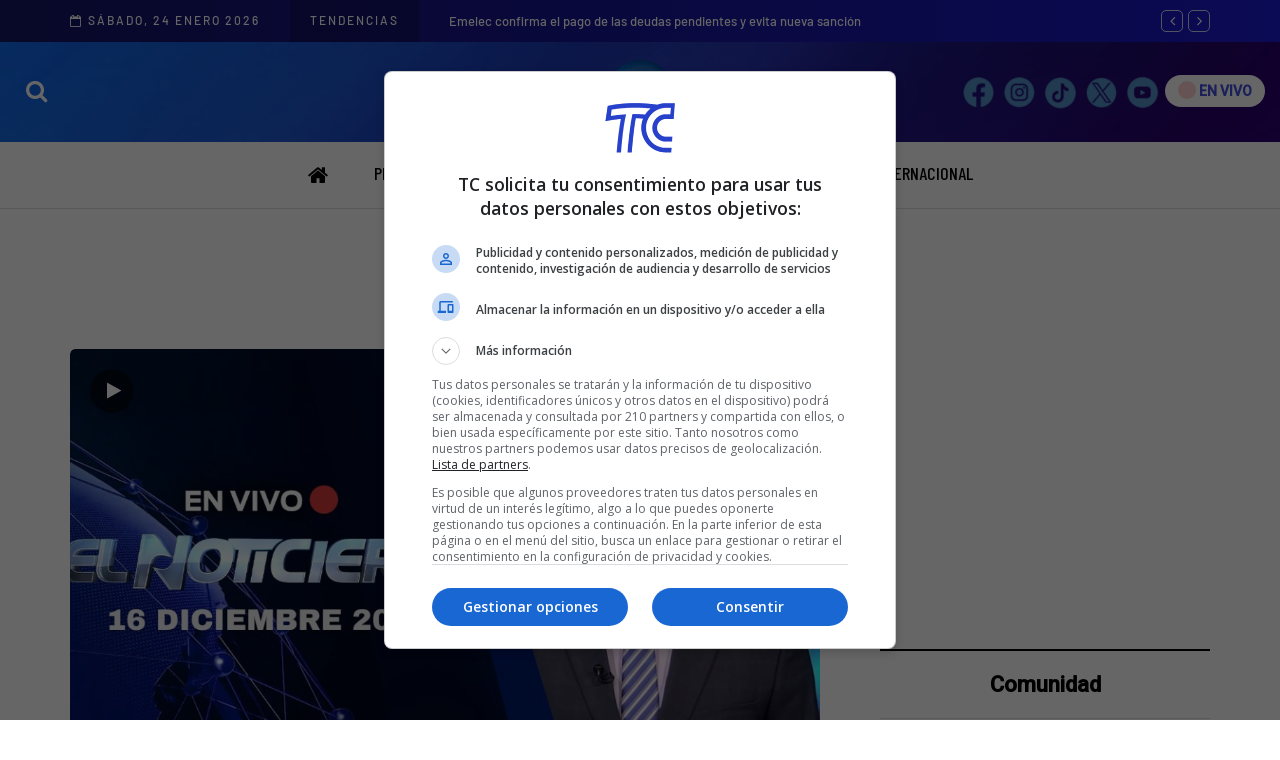

--- FILE ---
content_type: text/html; charset=UTF-8
request_url: https://tctelevision.com/tag/velorio/
body_size: 23117
content:
<!DOCTYPE html>
<html lang="es">
<head>
<meta name="viewport" content="width=device-width, initial-scale=1.0" />
<meta charset="UTF-8" />
<link rel="pingback" href="https://tctelevision.com/xmlrpc.php" />

<!--  FUENTE PARA MENU -->
<link rel="preconnect" href="https://fonts.googleapis.com">
<link rel="preconnect" href="https://fonts.gstatic.com" crossorigin>
<link href="https://fonts.googleapis.com/css2?family=Barlow+Condensed:ital,wght@0,100;0,200;0,300;0,400;0,500;0,600;0,700;0,800;0,900;1,100;1,200;1,300;1,400;1,500;1,600;1,700;1,800;1,900&display=swap" rel="stylesheet">


<!-- KEYWORDS TC -->
<meta name="keywords" content="Noticias del Ecuador" />
<meta name="keywords" content="El Noticiero en vivo" />
<meta name="keywords" content="noticias nacionales" />
<meta name="keywords" content="noticias internacionales" />

<meta name="keywords" content="Tc television" />
<meta name="keywords" content="TC" />
<meta name="keywords" content="El Noticiero" />
<meta name="keywords" content="TC Crónica" />
<meta name="keywords" content="Internacional" />
<meta name="keywords" content="Política" />
<meta name="keywords" content="Entetenimiento" />
<meta name="keywords" content="TC Digital" />
<meta name="keywords" content="TC Online" />
<meta name="keywords" content="TC Internacional" />
<meta name="keywords" content="TC Deportes" />
<meta name="keywords" content="Tendencia" />
<meta name="keywords" content="Comunidad" />
<meta name="keywords" content="TC Señal en Vivo" />
<meta name="keywords" content="TC en Vivo" />
<meta name="keywords" content="DespierTC" />
<meta name="keywords" content="De Casa en Casa" />
<meta name="keywords" content="Soy el mejor" />
<meta name="keywords" content="Despues del Noticiero" />
<meta name="keywords" content="Entre Ellas" />
<meta name="keywords" content="Impacto Semanal" />
<meta name="keywords" content="Alerta Roja" />
<meta name="keywords" content="Últimas Noticias" />
<meta name="keywords" content="programacion TC" />
<meta name="keywords" content="noticias Ecuador" />
<meta name="keywords" content="en vivo TC" />
<meta name="keywords" content="TC en vivo" />
<meta name="keywords" content="Noticias" />
<meta name="keywords" content="TC Noticias" />
<meta name="keywords" content="TCTELEVISION" />
<meta name="keywords" content="en vivo Tc " />
<meta name="keywords" content="En Exclusiva" />
 
<link rel="icon" href="https://tctelevision.nyc3.digitaloceanspaces.com/Noticias_wordpress/2025/11/19/cropped-fav-32x32.png" sizes="32x32" />
<link rel="icon" href="https://tctelevision.nyc3.digitaloceanspaces.com/Noticias_wordpress/2025/11/19/cropped-fav-192x192.png" sizes="192x192" />
<link rel="apple-touch-icon" href="https://tctelevision.nyc3.digitaloceanspaces.com/Noticias_wordpress/2025/11/19/cropped-fav-180x180.png" />





<script async src="https://www.googletagmanager.com/gtag/js?id=G-H8J4GKFVFH"></script>
<script>
  window.dataLayer = window.dataLayer || [];
  function gtag(){dataLayer.push(arguments);}
  gtag('js', new Date());
  gtag('config', 'G-H8J4GKFVFH');
</script>



<script type='text/javascript'>
// Captura variables para DFP desde la url
    var getQueryString = function ( field, url ) {
        var href = url ? url : window.location.href;
        var reg = new RegExp( '[?&]' + field + '=([^&#]*)', 'i' );
        var string = reg.exec(href);
        return string ? string[1] : null;
    };
    var dfp_demo = getQueryString("demo"); // Usamos 'var' para definirla correctamente.
    
    // Inicialización de googletag (Debe ocurrir antes de cargar gpt.js o de cualquier push)
    window.googletag = window.googletag || { cmd: [] };
</script>
<script async src="https://securepubads.g.doubleclick.net/tag/js/gpt.js" crossorigin="anonymous"></script>
<script>
    // Bloque PHP para obtener datos de forma segura
    // 
    googletag.cmd.push(function() {
        // --- 1. DEFINICIÓN DE MAPPINGS ---
        var mappingA = googletag.sizeMapping()
            .addSize([992, 0], [[728,90],[728,250],[970,90],[970,250]]).addSize([768, 0], [[320,50],[320,100],[728,90],[728,250]]).addSize([320, 0], [[320,50],[320,100]]).addSize([0, 0], [[320,50],[320,100]]).build();
        var mappingB = googletag.sizeMapping()
            .addSize([992, 0], [[336,280],[300,250],[728,90],[728, 250]]).addSize([768, 0], [[250,250],[336,280],[300,250],[320,100],[728,90],[728, 250]]).addSize([320, 0], [[336,280],[300,250],[320,100],[320,50]]).addSize([0, 0], [[336,280],[300,250],[320,100],[320,50]]).build();
        var mappingC = googletag.sizeMapping()
            .addSize([992, 0], [[336,280],[300,250],[300,600]]).addSize([768, 0], [[336,280],[300,250]]).addSize([320, 0], [[336,280],[300,250]]).addSize([0, 0], [[336,280],[300,250]]).build();
        // El mappingD está bien definido, lo dejamos.

        // --- 2. DEFINICIÓN DE RANURAS ESTÁNDAR ---
        googletag.defineSlot("/22715156989/tc/top",[[320, 50],[320, 100],[728,90],[728,250],[970,90],[970,250]],'top_ad').defineSizeMapping(mappingA).addService(googletag.pubads());
        googletag.defineSlot("/22715156989/tc/intext1",[[300, 250],[320, 50],[320, 100],[336, 280],[728, 90],[728, 250]],'intext1_ad').defineSizeMapping(mappingB).addService(googletag.pubads());
        googletag.defineSlot("/22715156989/tc/intext2",[[300, 250],[320, 50],[320, 100],[336, 280],[728, 90],[728, 250]],'intext2_ad').defineSizeMapping(mappingB).addService(googletag.pubads());
        googletag.defineSlot("/22715156989/tc/intext3",[[300, 250],[320, 50],[320, 100],[336, 280],[728, 90],[728, 250]],'intext3_ad').defineSizeMapping(mappingB).addService(googletag.pubads());
        googletag.defineSlot("/22715156989/tc/side1",[[300, 250],[336, 280],[300, 600]],'side1_ad').defineSizeMapping(mappingC).addService(googletag.pubads());
        googletag.defineSlot("/22715156989/tc/side2",[[300, 250],[336, 280],[300, 600]],'side2_ad').defineSizeMapping(mappingC).addService(googletag.pubads());
        googletag.defineSlot("/22715156989/tc/side3",[[300, 250],[336, 280],[300, 600]],'side3_ad').defineSizeMapping(mappingC).addService(googletag.pubads());
        googletag.defineSlot("/22715156989/tc/down",[[320, 50],[320, 100],[728,90],[728,250],[970,90],[970,250]],'down_ad').defineSizeMapping(mappingA).addService(googletag.pubads());
        googletag.defineSlot("/22715156989/tc/floating", [1, 1],'floating_ad').addService(googletag.pubads());
        googletag.defineSlot("/22715156989/tc/slider", [1, 1],'slider_ad').addService(googletag.pubads());


        // --- 3. DEFINICIÓN DE RANURAS OOP (Out-of-Page) ---
        // Se definen las ranuras OOP y se añaden a pubads (NO se hace display ni enableServices aquí)
        var interstitialSlot = googletag.defineOutOfPageSlot('/22715156989/tc/interstitial',googletag.enums.OutOfPageFormat.INTERSTITIAL);
        if (interstitialSlot) {
            interstitialSlot.addService(googletag.pubads());
        }

        var anchorSlot = googletag.defineOutOfPageSlot('/22715156989/tc/anchor',googletag.enums.OutOfPageFormat.BOTTOM_ANCHOR);
        if (anchorSlot) {
            anchorSlot.addService(googletag.pubads());
            // Se puede mantener el refresh aquí
            setInterval(function () {
                if (anchorSlot) googletag.pubads().refresh([anchorSlot]);
            }, 30000);
        }

        // --- 4. CONFIGURACIÓN GLOBAL DE pubads (¡UNA SOLA VEZ!) ---
        // googletag.pubads().setTargeting('categoria', '');
        // googletag.pubads().setTargeting('id', '');
        // googletag.pubads().setTargeting('demo', dfp_demo); // dfp_demo ya es una variable JS global.
        
        googletag.pubads().enableSingleRequest(); // Esto debe ir aquí y SÓLO una vez
        googletag.pubads().collapseEmptyDivs(true);
        googletag.pubads().setCentering(true);
        googletag.pubads().enableLazyLoad({
            fetchMarginPercent: 20,
            renderMarginPercent: 10,
            mobileScaling: 2.0,
        });

        // --- 5. HABILITAR SERVICIOS Y DISPLAY DE OOP ---
        // Habilitar servicios DEBE ser la última configuración global.
        googletag.enableServices();
        
        // Llamadas display para ranuras OOP (Out-of-Page)
        if (interstitialSlot) {
             googletag.display(interstitialSlot);
        }
        if (anchorSlot) {
             googletag.display(anchorSlot);
        }
        
        // ¡OJO! Las llamadas a display para ranuras estándar (top_ad, intext1_ad, etc.)
        // es mejor hacerlas justo antes de sus respectivos <div> en el <body>.
        // Si deben ir en el header, usa el siguiente bloque de script separado (Paso 4).
    });
</script>

<script>
    // Este bloque solo contiene las llamadas a display()
    googletag.cmd.push(function() { googletag.display('top_ad'); });
    googletag.cmd.push(function() { googletag.display('intext1_ad'); });
    googletag.cmd.push(function() { googletag.display('intext2_ad'); });
    googletag.cmd.push(function() { googletag.display('intext3_ad'); });
    googletag.cmd.push(function() { googletag.display('side1_ad'); });
    googletag.cmd.push(function() { googletag.display('side2_ad'); });
    googletag.cmd.push(function() { googletag.display('side3_ad'); });
    googletag.cmd.push(function() { googletag.display('down_ad'); });
</script>






  <meta name='robots' content='index, follow, max-image-preview:large, max-snippet:-1, max-video-preview:-1' />
	<style>img:is([sizes="auto" i], [sizes^="auto," i]) { contain-intrinsic-size: 3000px 1500px }</style>
	
	<!-- This site is optimized with the Yoast SEO Premium plugin v25.8 (Yoast SEO v26.8) - https://yoast.com/product/yoast-seo-premium-wordpress/ -->
	<title>Etiqueta - velorio</title>
	<meta name="description" content="Todas las noticias referentes a velorio publicadas en TC TELEVISION" />
	<link rel="canonical" href="https://tctelevision.com/tag/velorio/" />
	<meta property="og:locale" content="es_ES" />
	<meta property="og:type" content="article" />
	<meta property="og:title" content="velorio" />
	<meta property="og:description" content="Todas las noticias referentes a velorio publicadas en TC TELEVISION" />
	<meta property="og:url" content="https://tctelevision.com/tag/velorio/" />
	<meta property="og:site_name" content="TC TELEVISION" />
	<meta property="og:image" content="https://tctelevision.nyc3.digitaloceanspaces.com/Noticias_wordpress/2025/10/20/seomain.png" />
	<meta property="og:image:width" content="1200" />
	<meta property="og:image:height" content="630" />
	<meta property="og:image:type" content="image/png" />
	<meta name="twitter:card" content="summary_large_image" />
	<meta name="twitter:site" content="@tctelevision" />
	<script type="application/ld+json" class="yoast-schema-graph">{"@context":"https://schema.org","@graph":[{"@type":"CollectionPage","@id":"https://tctelevision.com/tag/velorio/","url":"https://tctelevision.com/tag/velorio/","name":"Etiqueta - velorio","isPartOf":{"@id":"https://tctelevision.com/#website"},"primaryImageOfPage":{"@id":"https://tctelevision.com/tag/velorio/#primaryimage"},"image":{"@id":"https://tctelevision.com/tag/velorio/#primaryimage"},"thumbnailUrl":"https://nyc3.digitaloceanspaces.com/tctelevision/Noticias_wordpress/2024/12/17/WhatsApp-Image-2024-12-16-at-19.12.38.jpeg","description":"Todas las noticias referentes a velorio publicadas en TC TELEVISION","breadcrumb":{"@id":"https://tctelevision.com/tag/velorio/#breadcrumb"},"inLanguage":"es"},{"@type":"ImageObject","inLanguage":"es","@id":"https://tctelevision.com/tag/velorio/#primaryimage","url":"https://nyc3.digitaloceanspaces.com/tctelevision/Noticias_wordpress/2024/12/17/WhatsApp-Image-2024-12-16-at-19.12.38.jpeg","contentUrl":"https://nyc3.digitaloceanspaces.com/tctelevision/Noticias_wordpress/2024/12/17/WhatsApp-Image-2024-12-16-at-19.12.38.jpeg","width":1280,"height":720},{"@type":"BreadcrumbList","@id":"https://tctelevision.com/tag/velorio/#breadcrumb","itemListElement":[{"@type":"ListItem","position":1,"name":"Inicio","item":"https://tctelevision.com/"},{"@type":"ListItem","position":2,"name":"velorio"}]},{"@type":"WebSite","@id":"https://tctelevision.com/#website","url":"https://tctelevision.com/","name":"TC TELEVISION","description":"Descubre el contenido más emocionante y variado en TC Televisión. Desde noticias hasta entretenimiento, deportes y mucho más, sumérgete en un mundo de diversión y conocimiento.","publisher":{"@id":"https://tctelevision.com/#organization"},"alternateName":"TC","potentialAction":[{"@type":"SearchAction","target":{"@type":"EntryPoint","urlTemplate":"https://tctelevision.com/?s={search_term_string}"},"query-input":{"@type":"PropertyValueSpecification","valueRequired":true,"valueName":"search_term_string"}}],"inLanguage":"es"},{"@type":"Organization","@id":"https://tctelevision.com/#organization","name":"TC TELEVISION","alternateName":"TC","url":"https://tctelevision.com/","logo":{"@type":"ImageObject","inLanguage":"es","@id":"https://tctelevision.com/#/schema/logo/image/","url":"https://nyc3.digitaloceanspaces.com/tctelevision/2023/12/logo-de-tc.jpg","contentUrl":"https://nyc3.digitaloceanspaces.com/tctelevision/2023/12/logo-de-tc.jpg","width":1200,"height":627,"caption":"TC TELEVISION"},"image":{"@id":"https://tctelevision.com/#/schema/logo/image/"},"sameAs":["https://www.facebook.com/tctelevision10","https://x.com/tctelevision"],"description":"Descubre el contenido más emocionante y variado en TC Televisión. Desde noticias hasta entretenimiento, deportes y mucho más, sumérgete en un mundo de diversión y conocimiento.","email":"webmaster@tctelevision.com","legalName":"CADENA ECUATORIANA DE TELEVISION C.A CANAL 10 CETV","foundingDate":"1968-10-09","publishingPrinciples":"https://tctelevision.com/politicas-de-privacidad/"}]}</script>
	<!-- / Yoast SEO Premium plugin. -->


<link rel='dns-prefetch' href='//nyc3.digitaloceanspaces.com' />
<link rel="alternate" type="application/rss+xml" title="TC TELEVISION &raquo; Feed" href="https://tctelevision.com/feed/" />
<link rel="stylesheet" href="https://tctelevision.com/wp-includes/css/dist/block-library/style.min.css?ver=6.8.2">
<style id='classic-theme-styles-inline-css' type='text/css'>
/*! This file is auto-generated */
.wp-block-button__link{color:#fff;background-color:#32373c;border-radius:9999px;box-shadow:none;text-decoration:none;padding:calc(.667em + 2px) calc(1.333em + 2px);font-size:1.125em}.wp-block-file__button{background:#32373c;color:#fff;text-decoration:none}
</style>
<style id='global-styles-inline-css' type='text/css'>
:root{--wp--preset--aspect-ratio--square: 1;--wp--preset--aspect-ratio--4-3: 4/3;--wp--preset--aspect-ratio--3-4: 3/4;--wp--preset--aspect-ratio--3-2: 3/2;--wp--preset--aspect-ratio--2-3: 2/3;--wp--preset--aspect-ratio--16-9: 16/9;--wp--preset--aspect-ratio--9-16: 9/16;--wp--preset--color--black: #000000;--wp--preset--color--cyan-bluish-gray: #abb8c3;--wp--preset--color--white: #ffffff;--wp--preset--color--pale-pink: #f78da7;--wp--preset--color--vivid-red: #cf2e2e;--wp--preset--color--luminous-vivid-orange: #ff6900;--wp--preset--color--luminous-vivid-amber: #fcb900;--wp--preset--color--light-green-cyan: #7bdcb5;--wp--preset--color--vivid-green-cyan: #00d084;--wp--preset--color--pale-cyan-blue: #8ed1fc;--wp--preset--color--vivid-cyan-blue: #0693e3;--wp--preset--color--vivid-purple: #9b51e0;--wp--preset--gradient--vivid-cyan-blue-to-vivid-purple: linear-gradient(135deg,rgba(6,147,227,1) 0%,rgb(155,81,224) 100%);--wp--preset--gradient--light-green-cyan-to-vivid-green-cyan: linear-gradient(135deg,rgb(122,220,180) 0%,rgb(0,208,130) 100%);--wp--preset--gradient--luminous-vivid-amber-to-luminous-vivid-orange: linear-gradient(135deg,rgba(252,185,0,1) 0%,rgba(255,105,0,1) 100%);--wp--preset--gradient--luminous-vivid-orange-to-vivid-red: linear-gradient(135deg,rgba(255,105,0,1) 0%,rgb(207,46,46) 100%);--wp--preset--gradient--very-light-gray-to-cyan-bluish-gray: linear-gradient(135deg,rgb(238,238,238) 0%,rgb(169,184,195) 100%);--wp--preset--gradient--cool-to-warm-spectrum: linear-gradient(135deg,rgb(74,234,220) 0%,rgb(151,120,209) 20%,rgb(207,42,186) 40%,rgb(238,44,130) 60%,rgb(251,105,98) 80%,rgb(254,248,76) 100%);--wp--preset--gradient--blush-light-purple: linear-gradient(135deg,rgb(255,206,236) 0%,rgb(152,150,240) 100%);--wp--preset--gradient--blush-bordeaux: linear-gradient(135deg,rgb(254,205,165) 0%,rgb(254,45,45) 50%,rgb(107,0,62) 100%);--wp--preset--gradient--luminous-dusk: linear-gradient(135deg,rgb(255,203,112) 0%,rgb(199,81,192) 50%,rgb(65,88,208) 100%);--wp--preset--gradient--pale-ocean: linear-gradient(135deg,rgb(255,245,203) 0%,rgb(182,227,212) 50%,rgb(51,167,181) 100%);--wp--preset--gradient--electric-grass: linear-gradient(135deg,rgb(202,248,128) 0%,rgb(113,206,126) 100%);--wp--preset--gradient--midnight: linear-gradient(135deg,rgb(2,3,129) 0%,rgb(40,116,252) 100%);--wp--preset--font-size--small: 13px;--wp--preset--font-size--medium: 20px;--wp--preset--font-size--large: 36px;--wp--preset--font-size--x-large: 42px;--wp--preset--spacing--20: 0.44rem;--wp--preset--spacing--30: 0.67rem;--wp--preset--spacing--40: 1rem;--wp--preset--spacing--50: 1.5rem;--wp--preset--spacing--60: 2.25rem;--wp--preset--spacing--70: 3.38rem;--wp--preset--spacing--80: 5.06rem;--wp--preset--shadow--natural: 6px 6px 9px rgba(0, 0, 0, 0.2);--wp--preset--shadow--deep: 12px 12px 50px rgba(0, 0, 0, 0.4);--wp--preset--shadow--sharp: 6px 6px 0px rgba(0, 0, 0, 0.2);--wp--preset--shadow--outlined: 6px 6px 0px -3px rgba(255, 255, 255, 1), 6px 6px rgba(0, 0, 0, 1);--wp--preset--shadow--crisp: 6px 6px 0px rgba(0, 0, 0, 1);}:where(.is-layout-flex){gap: 0.5em;}:where(.is-layout-grid){gap: 0.5em;}body .is-layout-flex{display: flex;}.is-layout-flex{flex-wrap: wrap;align-items: center;}.is-layout-flex > :is(*, div){margin: 0;}body .is-layout-grid{display: grid;}.is-layout-grid > :is(*, div){margin: 0;}:where(.wp-block-columns.is-layout-flex){gap: 2em;}:where(.wp-block-columns.is-layout-grid){gap: 2em;}:where(.wp-block-post-template.is-layout-flex){gap: 1.25em;}:where(.wp-block-post-template.is-layout-grid){gap: 1.25em;}.has-black-color{color: var(--wp--preset--color--black) !important;}.has-cyan-bluish-gray-color{color: var(--wp--preset--color--cyan-bluish-gray) !important;}.has-white-color{color: var(--wp--preset--color--white) !important;}.has-pale-pink-color{color: var(--wp--preset--color--pale-pink) !important;}.has-vivid-red-color{color: var(--wp--preset--color--vivid-red) !important;}.has-luminous-vivid-orange-color{color: var(--wp--preset--color--luminous-vivid-orange) !important;}.has-luminous-vivid-amber-color{color: var(--wp--preset--color--luminous-vivid-amber) !important;}.has-light-green-cyan-color{color: var(--wp--preset--color--light-green-cyan) !important;}.has-vivid-green-cyan-color{color: var(--wp--preset--color--vivid-green-cyan) !important;}.has-pale-cyan-blue-color{color: var(--wp--preset--color--pale-cyan-blue) !important;}.has-vivid-cyan-blue-color{color: var(--wp--preset--color--vivid-cyan-blue) !important;}.has-vivid-purple-color{color: var(--wp--preset--color--vivid-purple) !important;}.has-black-background-color{background-color: var(--wp--preset--color--black) !important;}.has-cyan-bluish-gray-background-color{background-color: var(--wp--preset--color--cyan-bluish-gray) !important;}.has-white-background-color{background-color: var(--wp--preset--color--white) !important;}.has-pale-pink-background-color{background-color: var(--wp--preset--color--pale-pink) !important;}.has-vivid-red-background-color{background-color: var(--wp--preset--color--vivid-red) !important;}.has-luminous-vivid-orange-background-color{background-color: var(--wp--preset--color--luminous-vivid-orange) !important;}.has-luminous-vivid-amber-background-color{background-color: var(--wp--preset--color--luminous-vivid-amber) !important;}.has-light-green-cyan-background-color{background-color: var(--wp--preset--color--light-green-cyan) !important;}.has-vivid-green-cyan-background-color{background-color: var(--wp--preset--color--vivid-green-cyan) !important;}.has-pale-cyan-blue-background-color{background-color: var(--wp--preset--color--pale-cyan-blue) !important;}.has-vivid-cyan-blue-background-color{background-color: var(--wp--preset--color--vivid-cyan-blue) !important;}.has-vivid-purple-background-color{background-color: var(--wp--preset--color--vivid-purple) !important;}.has-black-border-color{border-color: var(--wp--preset--color--black) !important;}.has-cyan-bluish-gray-border-color{border-color: var(--wp--preset--color--cyan-bluish-gray) !important;}.has-white-border-color{border-color: var(--wp--preset--color--white) !important;}.has-pale-pink-border-color{border-color: var(--wp--preset--color--pale-pink) !important;}.has-vivid-red-border-color{border-color: var(--wp--preset--color--vivid-red) !important;}.has-luminous-vivid-orange-border-color{border-color: var(--wp--preset--color--luminous-vivid-orange) !important;}.has-luminous-vivid-amber-border-color{border-color: var(--wp--preset--color--luminous-vivid-amber) !important;}.has-light-green-cyan-border-color{border-color: var(--wp--preset--color--light-green-cyan) !important;}.has-vivid-green-cyan-border-color{border-color: var(--wp--preset--color--vivid-green-cyan) !important;}.has-pale-cyan-blue-border-color{border-color: var(--wp--preset--color--pale-cyan-blue) !important;}.has-vivid-cyan-blue-border-color{border-color: var(--wp--preset--color--vivid-cyan-blue) !important;}.has-vivid-purple-border-color{border-color: var(--wp--preset--color--vivid-purple) !important;}.has-vivid-cyan-blue-to-vivid-purple-gradient-background{background: var(--wp--preset--gradient--vivid-cyan-blue-to-vivid-purple) !important;}.has-light-green-cyan-to-vivid-green-cyan-gradient-background{background: var(--wp--preset--gradient--light-green-cyan-to-vivid-green-cyan) !important;}.has-luminous-vivid-amber-to-luminous-vivid-orange-gradient-background{background: var(--wp--preset--gradient--luminous-vivid-amber-to-luminous-vivid-orange) !important;}.has-luminous-vivid-orange-to-vivid-red-gradient-background{background: var(--wp--preset--gradient--luminous-vivid-orange-to-vivid-red) !important;}.has-very-light-gray-to-cyan-bluish-gray-gradient-background{background: var(--wp--preset--gradient--very-light-gray-to-cyan-bluish-gray) !important;}.has-cool-to-warm-spectrum-gradient-background{background: var(--wp--preset--gradient--cool-to-warm-spectrum) !important;}.has-blush-light-purple-gradient-background{background: var(--wp--preset--gradient--blush-light-purple) !important;}.has-blush-bordeaux-gradient-background{background: var(--wp--preset--gradient--blush-bordeaux) !important;}.has-luminous-dusk-gradient-background{background: var(--wp--preset--gradient--luminous-dusk) !important;}.has-pale-ocean-gradient-background{background: var(--wp--preset--gradient--pale-ocean) !important;}.has-electric-grass-gradient-background{background: var(--wp--preset--gradient--electric-grass) !important;}.has-midnight-gradient-background{background: var(--wp--preset--gradient--midnight) !important;}.has-small-font-size{font-size: var(--wp--preset--font-size--small) !important;}.has-medium-font-size{font-size: var(--wp--preset--font-size--medium) !important;}.has-large-font-size{font-size: var(--wp--preset--font-size--large) !important;}.has-x-large-font-size{font-size: var(--wp--preset--font-size--x-large) !important;}
:where(.wp-block-post-template.is-layout-flex){gap: 1.25em;}:where(.wp-block-post-template.is-layout-grid){gap: 1.25em;}
:where(.wp-block-columns.is-layout-flex){gap: 2em;}:where(.wp-block-columns.is-layout-grid){gap: 2em;}
:root :where(.wp-block-pullquote){font-size: 1.5em;line-height: 1.6;}
</style>
<link rel="stylesheet" href="https://tctelevision.com/wp-content/plugins/gn-publisher/assets/css/gn-frontend-gnfollow.min.css?ver=1.5.26">
<link rel="stylesheet" href="https://tctelevision.com/wp-content/themes/davenport/css/bootstrap.css?ver=6.8.2">
<link rel="stylesheet" href="https://tctelevision.com/wp-content/themes/davenport/style.css?ver=6.8.2">
<link rel="stylesheet" href="https://tctelevision.com/wp-content/themes/davenport-child/style.css?ver=6.8.2">
<link rel="stylesheet" href="https://tctelevision.com/wp-content/themes/davenport/js/owl-carousel/owl.carousel.css?ver=6.8.2">
<link rel="stylesheet" href="https://tctelevision.com/wp-content/themes/davenport-child/style.css?ver=1.0.2">
<link rel="stylesheet" href="https://tctelevision.com/wp-content/themes/davenport/responsive.css?ver=all">
<link rel="stylesheet" href="https://tctelevision.com/wp-content/themes/davenport/css/animations.css?ver=6.8.2">
<link rel="stylesheet" href="https://tctelevision.com/wp-content/themes/davenport/css/font-awesome.css?ver=6.8.2">
<link rel="stylesheet" href="https://tctelevision.com/wp-content/themes/davenport/js/select2/select2.css?ver=6.8.2">
<link rel="stylesheet" href="https://tctelevision.com/wp-content/themes/davenport/css/idangerous.swiper.css?ver=6.8.2">
<link rel="stylesheet" href="https://tctelevision.com/wp-content/themes/davenport/js/aos/aos.css?ver=6.8.2">
<link rel="stylesheet" href="https://tctelevision.com/wp-includes/css/dashicons.min.css?ver=6.8.2">
<link rel="stylesheet" href="https://tctelevision.com/wp-includes/js/thickbox/thickbox.css?ver=6.8.2">
<link rel="stylesheet" href="https://tctelevision.com/wp-content/themes/davenport/inc/modules/mega-menu/css/mega-menu.css?ver=6.8.2">
<link rel="stylesheet" href="https://tctelevision.com/wp-content/themes/davenport/inc/modules/mega-menu/css/mega-menu-responsive.css?ver=6.8.2">
<link rel="stylesheet" href="https://tctelevision.com/wp-content/plugins/wp-pagenavi/pagenavi-css.css?ver=2.70">
<link rel="stylesheet" href="https://tctelevision.com/wp-content/uploads/style-cache-.css?ver=1769218428.2638">
<script type="text/javascript" src="https://tctelevision.com/wp-includes/js/jquery/jquery.min.js?ver=3.7.1" id="jquery-core-js"></script>
<script type="text/javascript" src="https://tctelevision.com/wp-includes/js/jquery/jquery-migrate.min.js?ver=3.4.1" id="jquery-migrate-js"></script>
<script type="text/javascript" src="https://nyc3.digitaloceanspaces.com/tctelevision/js-cache-.js?ver=1769218428.2662" id="js-cache--js"></script>
<link rel="EditURI" type="application/rsd+xml" title="RSD" href="https://tctelevision.com/xmlrpc.php?rsd" />
<link rel="amphtml" href="https://tctelevision.com/tag/velorio/?amp=1"><link rel="icon" href="https://tctelevision.nyc3.digitaloceanspaces.com/Noticias_wordpress/2025/11/19/cropped-fav-32x32.png" sizes="32x32" />
<link rel="icon" href="https://tctelevision.nyc3.digitaloceanspaces.com/Noticias_wordpress/2025/11/19/cropped-fav-192x192.png" sizes="192x192" />
<link rel="apple-touch-icon" href="https://tctelevision.nyc3.digitaloceanspaces.com/Noticias_wordpress/2025/11/19/cropped-fav-180x180.png" />
<meta name="msapplication-TileImage" content="https://tctelevision.nyc3.digitaloceanspaces.com/Noticias_wordpress/2025/11/19/cropped-fav-270x270.png" />
		<style type="text/css" id="wp-custom-css">
			 
 
/* OCULTAMOS EL BANNER DEL HEADER*/
.ban{display: none!important;}
.XIK3pilOtc3FkAO3vh4Y{
	display: none!important;
}
 
.davenport-showcase1-block-wrapper{
	margin-bottom: 0px!important;
}

.page-container img{
	 display: none!important;
}


/* LOTERIA */

/**/
 


.lot1{display:none!important} 





/*
.ban{display: none!important;}

.footer-sidebar-2-wrapper{padding:0;margin-bottom:-29px} .content-block  .row{background:#fff;padding-top:18px;padding-bottom:15px}
.home{background:url(https://tctelevision.nyc3.digitaloceanspaces.com/Noticias_wordpress/2025/10/07/HNLBotCk-loteria.webp);background-size:contain}@media(max-width:700px){ .home{background:url(https://tctelevision.nyc3.digitaloceanspaces.com/Noticias_wordpress/2025/10/07/HNLBotCk-loteria.webp);background-size:contain;background-attachment:fixed!important}}
.imgl{width:178px;z-index:9999999;position:fixed;bottom:0;-webkit-filter:drop-shadow(5px 5px 5px #222222);filter:drop-shadow(8px 7px 11px #222222)}.imgl1{width:178px;z-index:9999999;position:fixed;right:13px;bottom:0;-webkit-filter:drop-shadow(5px 5px 5px #222222);filter:drop-shadow(8px 7px 11px #222222)}@media(max-width:1480px){.imgl{width:134px}.imgl1{width:134px}}@media(max-width:1423px){.imgl{width:107px}.imgl1{width:107px}}@media(max-width:1398px){.imgl{display:none!important}.imgl1{display:none!important}}
*/

/*  FIN DE LOTERIA */




/* BANNERS OCULTOS CNE 

#div-gpt-ad-1652720534480-0{
	display:none!important;
}
#div-gpt-ad-1753302521920-0{
	display:none!important;
}
#div-gpt-ad-1652892701639-0{
	display:none!important;
}
#div-gpt-ad-1652728395680-0{
	display:none!important;
}
#div-gpt-ad-1652728299074-0{
	display:none!important;
}

#div-gpt-ad-1652728655914-0{
	display:none!important;
}
#div-gpt-ad-1652728701854-0{
	display:none!important;
}
#div-gpt-ad-1653067664942-0{
	display:none!important;
}
#div-gpt-ad-1653067769554-0{
	display:none!important;
}
 
*/





		</style>
		<style id="kirki-inline-styles">{color:#242424;font-family:Barlow;font-weight:500;}/* cyrillic-ext */
@font-face {
  font-family: 'Roboto';
  font-style: normal;
  font-weight: 400;
  font-stretch: 100%;
  font-display: swap;
  src: url(https://tctelevision.com/wp-content/fonts/roboto/KFOMCnqEu92Fr1ME7kSn66aGLdTylUAMQXC89YmC2DPNWubEbVmZiArmlw.woff2) format('woff2');
  unicode-range: U+0460-052F, U+1C80-1C8A, U+20B4, U+2DE0-2DFF, U+A640-A69F, U+FE2E-FE2F;
}
/* cyrillic */
@font-face {
  font-family: 'Roboto';
  font-style: normal;
  font-weight: 400;
  font-stretch: 100%;
  font-display: swap;
  src: url(https://tctelevision.com/wp-content/fonts/roboto/KFOMCnqEu92Fr1ME7kSn66aGLdTylUAMQXC89YmC2DPNWubEbVmQiArmlw.woff2) format('woff2');
  unicode-range: U+0301, U+0400-045F, U+0490-0491, U+04B0-04B1, U+2116;
}
/* greek-ext */
@font-face {
  font-family: 'Roboto';
  font-style: normal;
  font-weight: 400;
  font-stretch: 100%;
  font-display: swap;
  src: url(https://tctelevision.com/wp-content/fonts/roboto/KFOMCnqEu92Fr1ME7kSn66aGLdTylUAMQXC89YmC2DPNWubEbVmYiArmlw.woff2) format('woff2');
  unicode-range: U+1F00-1FFF;
}
/* greek */
@font-face {
  font-family: 'Roboto';
  font-style: normal;
  font-weight: 400;
  font-stretch: 100%;
  font-display: swap;
  src: url(https://tctelevision.com/wp-content/fonts/roboto/KFOMCnqEu92Fr1ME7kSn66aGLdTylUAMQXC89YmC2DPNWubEbVmXiArmlw.woff2) format('woff2');
  unicode-range: U+0370-0377, U+037A-037F, U+0384-038A, U+038C, U+038E-03A1, U+03A3-03FF;
}
/* math */
@font-face {
  font-family: 'Roboto';
  font-style: normal;
  font-weight: 400;
  font-stretch: 100%;
  font-display: swap;
  src: url(https://tctelevision.com/wp-content/fonts/roboto/KFOMCnqEu92Fr1ME7kSn66aGLdTylUAMQXC89YmC2DPNWubEbVnoiArmlw.woff2) format('woff2');
  unicode-range: U+0302-0303, U+0305, U+0307-0308, U+0310, U+0312, U+0315, U+031A, U+0326-0327, U+032C, U+032F-0330, U+0332-0333, U+0338, U+033A, U+0346, U+034D, U+0391-03A1, U+03A3-03A9, U+03B1-03C9, U+03D1, U+03D5-03D6, U+03F0-03F1, U+03F4-03F5, U+2016-2017, U+2034-2038, U+203C, U+2040, U+2043, U+2047, U+2050, U+2057, U+205F, U+2070-2071, U+2074-208E, U+2090-209C, U+20D0-20DC, U+20E1, U+20E5-20EF, U+2100-2112, U+2114-2115, U+2117-2121, U+2123-214F, U+2190, U+2192, U+2194-21AE, U+21B0-21E5, U+21F1-21F2, U+21F4-2211, U+2213-2214, U+2216-22FF, U+2308-230B, U+2310, U+2319, U+231C-2321, U+2336-237A, U+237C, U+2395, U+239B-23B7, U+23D0, U+23DC-23E1, U+2474-2475, U+25AF, U+25B3, U+25B7, U+25BD, U+25C1, U+25CA, U+25CC, U+25FB, U+266D-266F, U+27C0-27FF, U+2900-2AFF, U+2B0E-2B11, U+2B30-2B4C, U+2BFE, U+3030, U+FF5B, U+FF5D, U+1D400-1D7FF, U+1EE00-1EEFF;
}
/* symbols */
@font-face {
  font-family: 'Roboto';
  font-style: normal;
  font-weight: 400;
  font-stretch: 100%;
  font-display: swap;
  src: url(https://tctelevision.com/wp-content/fonts/roboto/KFOMCnqEu92Fr1ME7kSn66aGLdTylUAMQXC89YmC2DPNWubEbVn6iArmlw.woff2) format('woff2');
  unicode-range: U+0001-000C, U+000E-001F, U+007F-009F, U+20DD-20E0, U+20E2-20E4, U+2150-218F, U+2190, U+2192, U+2194-2199, U+21AF, U+21E6-21F0, U+21F3, U+2218-2219, U+2299, U+22C4-22C6, U+2300-243F, U+2440-244A, U+2460-24FF, U+25A0-27BF, U+2800-28FF, U+2921-2922, U+2981, U+29BF, U+29EB, U+2B00-2BFF, U+4DC0-4DFF, U+FFF9-FFFB, U+10140-1018E, U+10190-1019C, U+101A0, U+101D0-101FD, U+102E0-102FB, U+10E60-10E7E, U+1D2C0-1D2D3, U+1D2E0-1D37F, U+1F000-1F0FF, U+1F100-1F1AD, U+1F1E6-1F1FF, U+1F30D-1F30F, U+1F315, U+1F31C, U+1F31E, U+1F320-1F32C, U+1F336, U+1F378, U+1F37D, U+1F382, U+1F393-1F39F, U+1F3A7-1F3A8, U+1F3AC-1F3AF, U+1F3C2, U+1F3C4-1F3C6, U+1F3CA-1F3CE, U+1F3D4-1F3E0, U+1F3ED, U+1F3F1-1F3F3, U+1F3F5-1F3F7, U+1F408, U+1F415, U+1F41F, U+1F426, U+1F43F, U+1F441-1F442, U+1F444, U+1F446-1F449, U+1F44C-1F44E, U+1F453, U+1F46A, U+1F47D, U+1F4A3, U+1F4B0, U+1F4B3, U+1F4B9, U+1F4BB, U+1F4BF, U+1F4C8-1F4CB, U+1F4D6, U+1F4DA, U+1F4DF, U+1F4E3-1F4E6, U+1F4EA-1F4ED, U+1F4F7, U+1F4F9-1F4FB, U+1F4FD-1F4FE, U+1F503, U+1F507-1F50B, U+1F50D, U+1F512-1F513, U+1F53E-1F54A, U+1F54F-1F5FA, U+1F610, U+1F650-1F67F, U+1F687, U+1F68D, U+1F691, U+1F694, U+1F698, U+1F6AD, U+1F6B2, U+1F6B9-1F6BA, U+1F6BC, U+1F6C6-1F6CF, U+1F6D3-1F6D7, U+1F6E0-1F6EA, U+1F6F0-1F6F3, U+1F6F7-1F6FC, U+1F700-1F7FF, U+1F800-1F80B, U+1F810-1F847, U+1F850-1F859, U+1F860-1F887, U+1F890-1F8AD, U+1F8B0-1F8BB, U+1F8C0-1F8C1, U+1F900-1F90B, U+1F93B, U+1F946, U+1F984, U+1F996, U+1F9E9, U+1FA00-1FA6F, U+1FA70-1FA7C, U+1FA80-1FA89, U+1FA8F-1FAC6, U+1FACE-1FADC, U+1FADF-1FAE9, U+1FAF0-1FAF8, U+1FB00-1FBFF;
}
/* vietnamese */
@font-face {
  font-family: 'Roboto';
  font-style: normal;
  font-weight: 400;
  font-stretch: 100%;
  font-display: swap;
  src: url(https://tctelevision.com/wp-content/fonts/roboto/KFOMCnqEu92Fr1ME7kSn66aGLdTylUAMQXC89YmC2DPNWubEbVmbiArmlw.woff2) format('woff2');
  unicode-range: U+0102-0103, U+0110-0111, U+0128-0129, U+0168-0169, U+01A0-01A1, U+01AF-01B0, U+0300-0301, U+0303-0304, U+0308-0309, U+0323, U+0329, U+1EA0-1EF9, U+20AB;
}
/* latin-ext */
@font-face {
  font-family: 'Roboto';
  font-style: normal;
  font-weight: 400;
  font-stretch: 100%;
  font-display: swap;
  src: url(https://tctelevision.com/wp-content/fonts/roboto/KFOMCnqEu92Fr1ME7kSn66aGLdTylUAMQXC89YmC2DPNWubEbVmaiArmlw.woff2) format('woff2');
  unicode-range: U+0100-02BA, U+02BD-02C5, U+02C7-02CC, U+02CE-02D7, U+02DD-02FF, U+0304, U+0308, U+0329, U+1D00-1DBF, U+1E00-1E9F, U+1EF2-1EFF, U+2020, U+20A0-20AB, U+20AD-20C0, U+2113, U+2C60-2C7F, U+A720-A7FF;
}
/* latin */
@font-face {
  font-family: 'Roboto';
  font-style: normal;
  font-weight: 400;
  font-stretch: 100%;
  font-display: swap;
  src: url(https://tctelevision.com/wp-content/fonts/roboto/KFOMCnqEu92Fr1ME7kSn66aGLdTylUAMQXC89YmC2DPNWubEbVmUiAo.woff2) format('woff2');
  unicode-range: U+0000-00FF, U+0131, U+0152-0153, U+02BB-02BC, U+02C6, U+02DA, U+02DC, U+0304, U+0308, U+0329, U+2000-206F, U+20AC, U+2122, U+2191, U+2193, U+2212, U+2215, U+FEFF, U+FFFD;
}/* vietnamese */
@font-face {
  font-family: 'Barlow';
  font-style: normal;
  font-weight: 500;
  font-display: swap;
  src: url(https://tctelevision.com/wp-content/fonts/barlow/7cHqv4kjgoGqM7E3_-gs6FospT4.woff2) format('woff2');
  unicode-range: U+0102-0103, U+0110-0111, U+0128-0129, U+0168-0169, U+01A0-01A1, U+01AF-01B0, U+0300-0301, U+0303-0304, U+0308-0309, U+0323, U+0329, U+1EA0-1EF9, U+20AB;
}
/* latin-ext */
@font-face {
  font-family: 'Barlow';
  font-style: normal;
  font-weight: 500;
  font-display: swap;
  src: url(https://tctelevision.com/wp-content/fonts/barlow/7cHqv4kjgoGqM7E3_-gs6VospT4.woff2) format('woff2');
  unicode-range: U+0100-02BA, U+02BD-02C5, U+02C7-02CC, U+02CE-02D7, U+02DD-02FF, U+0304, U+0308, U+0329, U+1D00-1DBF, U+1E00-1E9F, U+1EF2-1EFF, U+2020, U+20A0-20AB, U+20AD-20C0, U+2113, U+2C60-2C7F, U+A720-A7FF;
}
/* latin */
@font-face {
  font-family: 'Barlow';
  font-style: normal;
  font-weight: 500;
  font-display: swap;
  src: url(https://tctelevision.com/wp-content/fonts/barlow/7cHqv4kjgoGqM7E3_-gs51os.woff2) format('woff2');
  unicode-range: U+0000-00FF, U+0131, U+0152-0153, U+02BB-02BC, U+02C6, U+02DA, U+02DC, U+0304, U+0308, U+0329, U+2000-206F, U+20AC, U+2122, U+2191, U+2193, U+2212, U+2215, U+FEFF, U+FFFD;
}/* cyrillic-ext */
@font-face {
  font-family: 'Roboto';
  font-style: normal;
  font-weight: 400;
  font-stretch: 100%;
  font-display: swap;
  src: url(https://tctelevision.com/wp-content/fonts/roboto/KFOMCnqEu92Fr1ME7kSn66aGLdTylUAMQXC89YmC2DPNWubEbVmZiArmlw.woff2) format('woff2');
  unicode-range: U+0460-052F, U+1C80-1C8A, U+20B4, U+2DE0-2DFF, U+A640-A69F, U+FE2E-FE2F;
}
/* cyrillic */
@font-face {
  font-family: 'Roboto';
  font-style: normal;
  font-weight: 400;
  font-stretch: 100%;
  font-display: swap;
  src: url(https://tctelevision.com/wp-content/fonts/roboto/KFOMCnqEu92Fr1ME7kSn66aGLdTylUAMQXC89YmC2DPNWubEbVmQiArmlw.woff2) format('woff2');
  unicode-range: U+0301, U+0400-045F, U+0490-0491, U+04B0-04B1, U+2116;
}
/* greek-ext */
@font-face {
  font-family: 'Roboto';
  font-style: normal;
  font-weight: 400;
  font-stretch: 100%;
  font-display: swap;
  src: url(https://tctelevision.com/wp-content/fonts/roboto/KFOMCnqEu92Fr1ME7kSn66aGLdTylUAMQXC89YmC2DPNWubEbVmYiArmlw.woff2) format('woff2');
  unicode-range: U+1F00-1FFF;
}
/* greek */
@font-face {
  font-family: 'Roboto';
  font-style: normal;
  font-weight: 400;
  font-stretch: 100%;
  font-display: swap;
  src: url(https://tctelevision.com/wp-content/fonts/roboto/KFOMCnqEu92Fr1ME7kSn66aGLdTylUAMQXC89YmC2DPNWubEbVmXiArmlw.woff2) format('woff2');
  unicode-range: U+0370-0377, U+037A-037F, U+0384-038A, U+038C, U+038E-03A1, U+03A3-03FF;
}
/* math */
@font-face {
  font-family: 'Roboto';
  font-style: normal;
  font-weight: 400;
  font-stretch: 100%;
  font-display: swap;
  src: url(https://tctelevision.com/wp-content/fonts/roboto/KFOMCnqEu92Fr1ME7kSn66aGLdTylUAMQXC89YmC2DPNWubEbVnoiArmlw.woff2) format('woff2');
  unicode-range: U+0302-0303, U+0305, U+0307-0308, U+0310, U+0312, U+0315, U+031A, U+0326-0327, U+032C, U+032F-0330, U+0332-0333, U+0338, U+033A, U+0346, U+034D, U+0391-03A1, U+03A3-03A9, U+03B1-03C9, U+03D1, U+03D5-03D6, U+03F0-03F1, U+03F4-03F5, U+2016-2017, U+2034-2038, U+203C, U+2040, U+2043, U+2047, U+2050, U+2057, U+205F, U+2070-2071, U+2074-208E, U+2090-209C, U+20D0-20DC, U+20E1, U+20E5-20EF, U+2100-2112, U+2114-2115, U+2117-2121, U+2123-214F, U+2190, U+2192, U+2194-21AE, U+21B0-21E5, U+21F1-21F2, U+21F4-2211, U+2213-2214, U+2216-22FF, U+2308-230B, U+2310, U+2319, U+231C-2321, U+2336-237A, U+237C, U+2395, U+239B-23B7, U+23D0, U+23DC-23E1, U+2474-2475, U+25AF, U+25B3, U+25B7, U+25BD, U+25C1, U+25CA, U+25CC, U+25FB, U+266D-266F, U+27C0-27FF, U+2900-2AFF, U+2B0E-2B11, U+2B30-2B4C, U+2BFE, U+3030, U+FF5B, U+FF5D, U+1D400-1D7FF, U+1EE00-1EEFF;
}
/* symbols */
@font-face {
  font-family: 'Roboto';
  font-style: normal;
  font-weight: 400;
  font-stretch: 100%;
  font-display: swap;
  src: url(https://tctelevision.com/wp-content/fonts/roboto/KFOMCnqEu92Fr1ME7kSn66aGLdTylUAMQXC89YmC2DPNWubEbVn6iArmlw.woff2) format('woff2');
  unicode-range: U+0001-000C, U+000E-001F, U+007F-009F, U+20DD-20E0, U+20E2-20E4, U+2150-218F, U+2190, U+2192, U+2194-2199, U+21AF, U+21E6-21F0, U+21F3, U+2218-2219, U+2299, U+22C4-22C6, U+2300-243F, U+2440-244A, U+2460-24FF, U+25A0-27BF, U+2800-28FF, U+2921-2922, U+2981, U+29BF, U+29EB, U+2B00-2BFF, U+4DC0-4DFF, U+FFF9-FFFB, U+10140-1018E, U+10190-1019C, U+101A0, U+101D0-101FD, U+102E0-102FB, U+10E60-10E7E, U+1D2C0-1D2D3, U+1D2E0-1D37F, U+1F000-1F0FF, U+1F100-1F1AD, U+1F1E6-1F1FF, U+1F30D-1F30F, U+1F315, U+1F31C, U+1F31E, U+1F320-1F32C, U+1F336, U+1F378, U+1F37D, U+1F382, U+1F393-1F39F, U+1F3A7-1F3A8, U+1F3AC-1F3AF, U+1F3C2, U+1F3C4-1F3C6, U+1F3CA-1F3CE, U+1F3D4-1F3E0, U+1F3ED, U+1F3F1-1F3F3, U+1F3F5-1F3F7, U+1F408, U+1F415, U+1F41F, U+1F426, U+1F43F, U+1F441-1F442, U+1F444, U+1F446-1F449, U+1F44C-1F44E, U+1F453, U+1F46A, U+1F47D, U+1F4A3, U+1F4B0, U+1F4B3, U+1F4B9, U+1F4BB, U+1F4BF, U+1F4C8-1F4CB, U+1F4D6, U+1F4DA, U+1F4DF, U+1F4E3-1F4E6, U+1F4EA-1F4ED, U+1F4F7, U+1F4F9-1F4FB, U+1F4FD-1F4FE, U+1F503, U+1F507-1F50B, U+1F50D, U+1F512-1F513, U+1F53E-1F54A, U+1F54F-1F5FA, U+1F610, U+1F650-1F67F, U+1F687, U+1F68D, U+1F691, U+1F694, U+1F698, U+1F6AD, U+1F6B2, U+1F6B9-1F6BA, U+1F6BC, U+1F6C6-1F6CF, U+1F6D3-1F6D7, U+1F6E0-1F6EA, U+1F6F0-1F6F3, U+1F6F7-1F6FC, U+1F700-1F7FF, U+1F800-1F80B, U+1F810-1F847, U+1F850-1F859, U+1F860-1F887, U+1F890-1F8AD, U+1F8B0-1F8BB, U+1F8C0-1F8C1, U+1F900-1F90B, U+1F93B, U+1F946, U+1F984, U+1F996, U+1F9E9, U+1FA00-1FA6F, U+1FA70-1FA7C, U+1FA80-1FA89, U+1FA8F-1FAC6, U+1FACE-1FADC, U+1FADF-1FAE9, U+1FAF0-1FAF8, U+1FB00-1FBFF;
}
/* vietnamese */
@font-face {
  font-family: 'Roboto';
  font-style: normal;
  font-weight: 400;
  font-stretch: 100%;
  font-display: swap;
  src: url(https://tctelevision.com/wp-content/fonts/roboto/KFOMCnqEu92Fr1ME7kSn66aGLdTylUAMQXC89YmC2DPNWubEbVmbiArmlw.woff2) format('woff2');
  unicode-range: U+0102-0103, U+0110-0111, U+0128-0129, U+0168-0169, U+01A0-01A1, U+01AF-01B0, U+0300-0301, U+0303-0304, U+0308-0309, U+0323, U+0329, U+1EA0-1EF9, U+20AB;
}
/* latin-ext */
@font-face {
  font-family: 'Roboto';
  font-style: normal;
  font-weight: 400;
  font-stretch: 100%;
  font-display: swap;
  src: url(https://tctelevision.com/wp-content/fonts/roboto/KFOMCnqEu92Fr1ME7kSn66aGLdTylUAMQXC89YmC2DPNWubEbVmaiArmlw.woff2) format('woff2');
  unicode-range: U+0100-02BA, U+02BD-02C5, U+02C7-02CC, U+02CE-02D7, U+02DD-02FF, U+0304, U+0308, U+0329, U+1D00-1DBF, U+1E00-1E9F, U+1EF2-1EFF, U+2020, U+20A0-20AB, U+20AD-20C0, U+2113, U+2C60-2C7F, U+A720-A7FF;
}
/* latin */
@font-face {
  font-family: 'Roboto';
  font-style: normal;
  font-weight: 400;
  font-stretch: 100%;
  font-display: swap;
  src: url(https://tctelevision.com/wp-content/fonts/roboto/KFOMCnqEu92Fr1ME7kSn66aGLdTylUAMQXC89YmC2DPNWubEbVmUiAo.woff2) format('woff2');
  unicode-range: U+0000-00FF, U+0131, U+0152-0153, U+02BB-02BC, U+02C6, U+02DA, U+02DC, U+0304, U+0308, U+0329, U+2000-206F, U+20AC, U+2122, U+2191, U+2193, U+2212, U+2215, U+FEFF, U+FFFD;
}/* vietnamese */
@font-face {
  font-family: 'Barlow';
  font-style: normal;
  font-weight: 500;
  font-display: swap;
  src: url(https://tctelevision.com/wp-content/fonts/barlow/7cHqv4kjgoGqM7E3_-gs6FospT4.woff2) format('woff2');
  unicode-range: U+0102-0103, U+0110-0111, U+0128-0129, U+0168-0169, U+01A0-01A1, U+01AF-01B0, U+0300-0301, U+0303-0304, U+0308-0309, U+0323, U+0329, U+1EA0-1EF9, U+20AB;
}
/* latin-ext */
@font-face {
  font-family: 'Barlow';
  font-style: normal;
  font-weight: 500;
  font-display: swap;
  src: url(https://tctelevision.com/wp-content/fonts/barlow/7cHqv4kjgoGqM7E3_-gs6VospT4.woff2) format('woff2');
  unicode-range: U+0100-02BA, U+02BD-02C5, U+02C7-02CC, U+02CE-02D7, U+02DD-02FF, U+0304, U+0308, U+0329, U+1D00-1DBF, U+1E00-1E9F, U+1EF2-1EFF, U+2020, U+20A0-20AB, U+20AD-20C0, U+2113, U+2C60-2C7F, U+A720-A7FF;
}
/* latin */
@font-face {
  font-family: 'Barlow';
  font-style: normal;
  font-weight: 500;
  font-display: swap;
  src: url(https://tctelevision.com/wp-content/fonts/barlow/7cHqv4kjgoGqM7E3_-gs51os.woff2) format('woff2');
  unicode-range: U+0000-00FF, U+0131, U+0152-0153, U+02BB-02BC, U+02C6, U+02DA, U+02DC, U+0304, U+0308, U+0329, U+2000-206F, U+20AC, U+2122, U+2191, U+2193, U+2212, U+2215, U+FEFF, U+FFFD;
}/* cyrillic-ext */
@font-face {
  font-family: 'Roboto';
  font-style: normal;
  font-weight: 400;
  font-stretch: 100%;
  font-display: swap;
  src: url(https://tctelevision.com/wp-content/fonts/roboto/KFOMCnqEu92Fr1ME7kSn66aGLdTylUAMQXC89YmC2DPNWubEbVmZiArmlw.woff2) format('woff2');
  unicode-range: U+0460-052F, U+1C80-1C8A, U+20B4, U+2DE0-2DFF, U+A640-A69F, U+FE2E-FE2F;
}
/* cyrillic */
@font-face {
  font-family: 'Roboto';
  font-style: normal;
  font-weight: 400;
  font-stretch: 100%;
  font-display: swap;
  src: url(https://tctelevision.com/wp-content/fonts/roboto/KFOMCnqEu92Fr1ME7kSn66aGLdTylUAMQXC89YmC2DPNWubEbVmQiArmlw.woff2) format('woff2');
  unicode-range: U+0301, U+0400-045F, U+0490-0491, U+04B0-04B1, U+2116;
}
/* greek-ext */
@font-face {
  font-family: 'Roboto';
  font-style: normal;
  font-weight: 400;
  font-stretch: 100%;
  font-display: swap;
  src: url(https://tctelevision.com/wp-content/fonts/roboto/KFOMCnqEu92Fr1ME7kSn66aGLdTylUAMQXC89YmC2DPNWubEbVmYiArmlw.woff2) format('woff2');
  unicode-range: U+1F00-1FFF;
}
/* greek */
@font-face {
  font-family: 'Roboto';
  font-style: normal;
  font-weight: 400;
  font-stretch: 100%;
  font-display: swap;
  src: url(https://tctelevision.com/wp-content/fonts/roboto/KFOMCnqEu92Fr1ME7kSn66aGLdTylUAMQXC89YmC2DPNWubEbVmXiArmlw.woff2) format('woff2');
  unicode-range: U+0370-0377, U+037A-037F, U+0384-038A, U+038C, U+038E-03A1, U+03A3-03FF;
}
/* math */
@font-face {
  font-family: 'Roboto';
  font-style: normal;
  font-weight: 400;
  font-stretch: 100%;
  font-display: swap;
  src: url(https://tctelevision.com/wp-content/fonts/roboto/KFOMCnqEu92Fr1ME7kSn66aGLdTylUAMQXC89YmC2DPNWubEbVnoiArmlw.woff2) format('woff2');
  unicode-range: U+0302-0303, U+0305, U+0307-0308, U+0310, U+0312, U+0315, U+031A, U+0326-0327, U+032C, U+032F-0330, U+0332-0333, U+0338, U+033A, U+0346, U+034D, U+0391-03A1, U+03A3-03A9, U+03B1-03C9, U+03D1, U+03D5-03D6, U+03F0-03F1, U+03F4-03F5, U+2016-2017, U+2034-2038, U+203C, U+2040, U+2043, U+2047, U+2050, U+2057, U+205F, U+2070-2071, U+2074-208E, U+2090-209C, U+20D0-20DC, U+20E1, U+20E5-20EF, U+2100-2112, U+2114-2115, U+2117-2121, U+2123-214F, U+2190, U+2192, U+2194-21AE, U+21B0-21E5, U+21F1-21F2, U+21F4-2211, U+2213-2214, U+2216-22FF, U+2308-230B, U+2310, U+2319, U+231C-2321, U+2336-237A, U+237C, U+2395, U+239B-23B7, U+23D0, U+23DC-23E1, U+2474-2475, U+25AF, U+25B3, U+25B7, U+25BD, U+25C1, U+25CA, U+25CC, U+25FB, U+266D-266F, U+27C0-27FF, U+2900-2AFF, U+2B0E-2B11, U+2B30-2B4C, U+2BFE, U+3030, U+FF5B, U+FF5D, U+1D400-1D7FF, U+1EE00-1EEFF;
}
/* symbols */
@font-face {
  font-family: 'Roboto';
  font-style: normal;
  font-weight: 400;
  font-stretch: 100%;
  font-display: swap;
  src: url(https://tctelevision.com/wp-content/fonts/roboto/KFOMCnqEu92Fr1ME7kSn66aGLdTylUAMQXC89YmC2DPNWubEbVn6iArmlw.woff2) format('woff2');
  unicode-range: U+0001-000C, U+000E-001F, U+007F-009F, U+20DD-20E0, U+20E2-20E4, U+2150-218F, U+2190, U+2192, U+2194-2199, U+21AF, U+21E6-21F0, U+21F3, U+2218-2219, U+2299, U+22C4-22C6, U+2300-243F, U+2440-244A, U+2460-24FF, U+25A0-27BF, U+2800-28FF, U+2921-2922, U+2981, U+29BF, U+29EB, U+2B00-2BFF, U+4DC0-4DFF, U+FFF9-FFFB, U+10140-1018E, U+10190-1019C, U+101A0, U+101D0-101FD, U+102E0-102FB, U+10E60-10E7E, U+1D2C0-1D2D3, U+1D2E0-1D37F, U+1F000-1F0FF, U+1F100-1F1AD, U+1F1E6-1F1FF, U+1F30D-1F30F, U+1F315, U+1F31C, U+1F31E, U+1F320-1F32C, U+1F336, U+1F378, U+1F37D, U+1F382, U+1F393-1F39F, U+1F3A7-1F3A8, U+1F3AC-1F3AF, U+1F3C2, U+1F3C4-1F3C6, U+1F3CA-1F3CE, U+1F3D4-1F3E0, U+1F3ED, U+1F3F1-1F3F3, U+1F3F5-1F3F7, U+1F408, U+1F415, U+1F41F, U+1F426, U+1F43F, U+1F441-1F442, U+1F444, U+1F446-1F449, U+1F44C-1F44E, U+1F453, U+1F46A, U+1F47D, U+1F4A3, U+1F4B0, U+1F4B3, U+1F4B9, U+1F4BB, U+1F4BF, U+1F4C8-1F4CB, U+1F4D6, U+1F4DA, U+1F4DF, U+1F4E3-1F4E6, U+1F4EA-1F4ED, U+1F4F7, U+1F4F9-1F4FB, U+1F4FD-1F4FE, U+1F503, U+1F507-1F50B, U+1F50D, U+1F512-1F513, U+1F53E-1F54A, U+1F54F-1F5FA, U+1F610, U+1F650-1F67F, U+1F687, U+1F68D, U+1F691, U+1F694, U+1F698, U+1F6AD, U+1F6B2, U+1F6B9-1F6BA, U+1F6BC, U+1F6C6-1F6CF, U+1F6D3-1F6D7, U+1F6E0-1F6EA, U+1F6F0-1F6F3, U+1F6F7-1F6FC, U+1F700-1F7FF, U+1F800-1F80B, U+1F810-1F847, U+1F850-1F859, U+1F860-1F887, U+1F890-1F8AD, U+1F8B0-1F8BB, U+1F8C0-1F8C1, U+1F900-1F90B, U+1F93B, U+1F946, U+1F984, U+1F996, U+1F9E9, U+1FA00-1FA6F, U+1FA70-1FA7C, U+1FA80-1FA89, U+1FA8F-1FAC6, U+1FACE-1FADC, U+1FADF-1FAE9, U+1FAF0-1FAF8, U+1FB00-1FBFF;
}
/* vietnamese */
@font-face {
  font-family: 'Roboto';
  font-style: normal;
  font-weight: 400;
  font-stretch: 100%;
  font-display: swap;
  src: url(https://tctelevision.com/wp-content/fonts/roboto/KFOMCnqEu92Fr1ME7kSn66aGLdTylUAMQXC89YmC2DPNWubEbVmbiArmlw.woff2) format('woff2');
  unicode-range: U+0102-0103, U+0110-0111, U+0128-0129, U+0168-0169, U+01A0-01A1, U+01AF-01B0, U+0300-0301, U+0303-0304, U+0308-0309, U+0323, U+0329, U+1EA0-1EF9, U+20AB;
}
/* latin-ext */
@font-face {
  font-family: 'Roboto';
  font-style: normal;
  font-weight: 400;
  font-stretch: 100%;
  font-display: swap;
  src: url(https://tctelevision.com/wp-content/fonts/roboto/KFOMCnqEu92Fr1ME7kSn66aGLdTylUAMQXC89YmC2DPNWubEbVmaiArmlw.woff2) format('woff2');
  unicode-range: U+0100-02BA, U+02BD-02C5, U+02C7-02CC, U+02CE-02D7, U+02DD-02FF, U+0304, U+0308, U+0329, U+1D00-1DBF, U+1E00-1E9F, U+1EF2-1EFF, U+2020, U+20A0-20AB, U+20AD-20C0, U+2113, U+2C60-2C7F, U+A720-A7FF;
}
/* latin */
@font-face {
  font-family: 'Roboto';
  font-style: normal;
  font-weight: 400;
  font-stretch: 100%;
  font-display: swap;
  src: url(https://tctelevision.com/wp-content/fonts/roboto/KFOMCnqEu92Fr1ME7kSn66aGLdTylUAMQXC89YmC2DPNWubEbVmUiAo.woff2) format('woff2');
  unicode-range: U+0000-00FF, U+0131, U+0152-0153, U+02BB-02BC, U+02C6, U+02DA, U+02DC, U+0304, U+0308, U+0329, U+2000-206F, U+20AC, U+2122, U+2191, U+2193, U+2212, U+2215, U+FEFF, U+FFFD;
}/* vietnamese */
@font-face {
  font-family: 'Barlow';
  font-style: normal;
  font-weight: 500;
  font-display: swap;
  src: url(https://tctelevision.com/wp-content/fonts/barlow/7cHqv4kjgoGqM7E3_-gs6FospT4.woff2) format('woff2');
  unicode-range: U+0102-0103, U+0110-0111, U+0128-0129, U+0168-0169, U+01A0-01A1, U+01AF-01B0, U+0300-0301, U+0303-0304, U+0308-0309, U+0323, U+0329, U+1EA0-1EF9, U+20AB;
}
/* latin-ext */
@font-face {
  font-family: 'Barlow';
  font-style: normal;
  font-weight: 500;
  font-display: swap;
  src: url(https://tctelevision.com/wp-content/fonts/barlow/7cHqv4kjgoGqM7E3_-gs6VospT4.woff2) format('woff2');
  unicode-range: U+0100-02BA, U+02BD-02C5, U+02C7-02CC, U+02CE-02D7, U+02DD-02FF, U+0304, U+0308, U+0329, U+1D00-1DBF, U+1E00-1E9F, U+1EF2-1EFF, U+2020, U+20A0-20AB, U+20AD-20C0, U+2113, U+2C60-2C7F, U+A720-A7FF;
}
/* latin */
@font-face {
  font-family: 'Barlow';
  font-style: normal;
  font-weight: 500;
  font-display: swap;
  src: url(https://tctelevision.com/wp-content/fonts/barlow/7cHqv4kjgoGqM7E3_-gs51os.woff2) format('woff2');
  unicode-range: U+0000-00FF, U+0131, U+0152-0153, U+02BB-02BC, U+02C6, U+02DA, U+02DC, U+0304, U+0308, U+0329, U+2000-206F, U+20AC, U+2122, U+2191, U+2193, U+2212, U+2215, U+FEFF, U+FFFD;
}</style><noscript><style id="rocket-lazyload-nojs-css">.rll-youtube-player, [data-lazy-src]{display:none !important;}</style></noscript>
 <!-- MARFEEL COD -->

<script type="text/javascript">
!function(){"use strict";function e(e){var t=!(arguments.length>1&&void 0!==arguments[1])||arguments[1],c=document.createElement("script");c.src=e,t?c.type="module":(c.async=!0,c.type="text/javascript",c.setAttribute("nomodule",""));var n=document.getElementsByTagName("script")[0];n.parentNode.insertBefore(c,n)}!function(t,c){!function(t,c,n){var a,o,r;n.accountId=c,null!==(a=t.marfeel)&&void 0!==a||(t.marfeel={}),null!==(o=(r=t.marfeel).cmd)&&void 0!==o||(r.cmd=[]),t.marfeel.config=n;var i="https://sdk.mrf.io/statics";e("".concat(i,"/marfeel-sdk.js?id=").concat(c),!0),e("".concat(i,"/marfeel-sdk.es5.js?id=").concat(c),!1)}(t,c,arguments.length>2&&void 0!==arguments[2]?arguments[2]:{})}(window,10180,{} /* Config */)}();
</script>


<!-- End GPT Tag -->
<script data-cfasync="false" nonce="3cafe674-778c-4377-a1e9-d665c1f23a80">try{(function(w,d){!function(j,k,l,m){if(j.zaraz)console.error("zaraz is loaded twice");else{j[l]=j[l]||{};j[l].executed=[];j.zaraz={deferred:[],listeners:[]};j.zaraz._v="5874";j.zaraz._n="3cafe674-778c-4377-a1e9-d665c1f23a80";j.zaraz.q=[];j.zaraz._f=function(n){return async function(){var o=Array.prototype.slice.call(arguments);j.zaraz.q.push({m:n,a:o})}};for(const p of["track","set","debug"])j.zaraz[p]=j.zaraz._f(p);j.zaraz.init=()=>{var q=k.getElementsByTagName(m)[0],r=k.createElement(m),s=k.getElementsByTagName("title")[0];s&&(j[l].t=k.getElementsByTagName("title")[0].text);j[l].x=Math.random();j[l].w=j.screen.width;j[l].h=j.screen.height;j[l].j=j.innerHeight;j[l].e=j.innerWidth;j[l].l=j.location.href;j[l].r=k.referrer;j[l].k=j.screen.colorDepth;j[l].n=k.characterSet;j[l].o=(new Date).getTimezoneOffset();if(j.dataLayer)for(const t of Object.entries(Object.entries(dataLayer).reduce((u,v)=>({...u[1],...v[1]}),{})))zaraz.set(t[0],t[1],{scope:"page"});j[l].q=[];for(;j.zaraz.q.length;){const w=j.zaraz.q.shift();j[l].q.push(w)}r.defer=!0;for(const x of[localStorage,sessionStorage])Object.keys(x||{}).filter(z=>z.startsWith("_zaraz_")).forEach(y=>{try{j[l]["z_"+y.slice(7)]=JSON.parse(x.getItem(y))}catch{j[l]["z_"+y.slice(7)]=x.getItem(y)}});r.referrerPolicy="origin";r.src="/cdn-cgi/zaraz/s.js?z="+btoa(encodeURIComponent(JSON.stringify(j[l])));q.parentNode.insertBefore(r,q)};["complete","interactive"].includes(k.readyState)?zaraz.init():j.addEventListener("DOMContentLoaded",zaraz.init)}}(w,d,"zarazData","script");window.zaraz._p=async d$=>new Promise(ea=>{if(d$){d$.e&&d$.e.forEach(eb=>{try{const ec=d.querySelector("script[nonce]"),ed=ec?.nonce||ec?.getAttribute("nonce"),ee=d.createElement("script");ed&&(ee.nonce=ed);ee.innerHTML=eb;ee.onload=()=>{d.head.removeChild(ee)};d.head.appendChild(ee)}catch(ef){console.error(`Error executing script: ${eb}\n`,ef)}});Promise.allSettled((d$.f||[]).map(eg=>fetch(eg[0],eg[1])))}ea()});zaraz._p({"e":["(function(w,d){})(window,document)"]});})(window,document)}catch(e){throw fetch("/cdn-cgi/zaraz/t"),e;};</script></head>

<body class="archive tag tag-velorio tag-5605 wp-theme-davenport wp-child-theme-davenport-child blog-post-transparent-header-disable blog-small-page-width blog-slider-disable blog-enable-images-animations blog-style-corners-rounded blog-home-block-title-left">


<!-- Divs Bloques Flotantes -->
<div id='floating_ad' style="height:0px">
    <script>googletag.cmd.push(function() { googletag.display('floating_ad'); });</script>
</div>

<div id='slider_ad' style="height:0px">
    <script>googletag.cmd.push(function() { googletag.display('slider_ad'); });</script>
</div>

  
 



    <div class="header-topline-wrapper">
      <div class="container">
        <div class="row">
          <div class="col-md-12">
            <div class="header-topline">
              <div class="header-topline-content">
                                <div class="header-topline-date">
                  <i class="fa fa-calendar-o"></i>sábado, 24 enero 2026                </div>
                                <div class="header-topline-title">Tendencias</div>
                <div class="header-topline-post-title">
                  <div class="owl-carousel">
                                          <a href="https://tctelevision.com/video/tc-deportes/emelec-confirma-el-pago-de-las-deudas-pendientes-y-evita-nueva-sancion/">Emelec confirma el pago de las deudas pendientes y evita nueva sanción</a>
                                          </div>
                </div>
                <div class="arrow-navigation">
                  <div class="arrow-btn arrow-left-btn"><i class="fa fa-angle-left" aria-hidden="true"></i>
</div>
                  <div class="arrow-btn arrow-right-btn"><i class="fa fa-angle-right" aria-hidden="true"></i>
</div>
                </div>
              </div>
            </div>
          </div>
        </div>
      </div>
    </div>
    

    

<header class="main-header clearfix">
<div class="blog-post-reading-progress"></div>
<div class="container-fluid" style="padding: 0px;">
    <!-- <div class="col-md-12  " style="height: auto; background: url(/wp-content/themes/davenport/img/bannernavidad.jpg); background-size: cover;"> -->
    <div class="col-md-12 pad25" style="background: url(/wp-content/themes/davenport/img/fondo2026.png); background-size: cover; ">


     <div class="header-left">
            <div class="search-toggle-wrapper search-fullscreen">
      <a class="search-toggle-btn" aria-label="Search toggle"><i class="fa fa-search" aria-hidden="true"></i></a>
    </div>

          </div>

      <div class="header-center">
            <div class="mainmenu-mobile-toggle" aria-label="Toggle menu"><i class="fa fa-bars" aria-hidden="true"></i></div>
                <div class="logo">
        <a class="logo-link" href="https://tctelevision.com/"><img src="https://tctelevision.nyc3.digitaloceanspaces.com/Noticias_wordpress/2026/01/05/lohotc.webp" alt="TC TELEVISION" class="regular-logo"><img src="https://tctelevision.nyc3.digitaloceanspaces.com/Noticias_wordpress/2026/01/05/lohotc.webp" alt="TC TELEVISION" class="light-logo"></a>
        
                </div>
        
        <div class="header-center-search-form">
      <form method="get" role="search" id="searchform_p" class="searchform" action="https://tctelevision.com/">
	<input type="search" aria-label="Search" class="field" name="s" value="" id="s_p" placeholder="Escribe lo que buscas y dale enter" /><input type="submit" class="submit btn" id="searchsubmit_p" value="Buscar" />
</form>
    </div>
          </div>

      <div class="header-right">
          
    <div style="display: inline-block;">
         <a href="https://www.facebook.com/tctelevision10" target="_blank"><img src="/wp-content/themes/davenport/img/fb.webp" class="sociali"></a>
         <a href="https://www.instagram.com/tctelevision/" target="_blank"><img src="/wp-content/themes/davenport/img/ig.webp" class="sociali"></a>
         <a href="https://www.tiktok.com/@tctelevisionec?lang=es" target="_blank"><img src="/wp-content/themes/davenport/img/tt.webp" class="sociali"></a>
         <a href="https://x.com/tctelevision/" target="_blank"><img src="/wp-content/themes/davenport/img/x.webp" class="sociali"></a>
         <a href="https://www.youtube.com/channel/UCMDsWeFwRQ5BRzNLFzpc-ew" target="_blank"><img src="/wp-content/themes/davenport/img/yt.webp" class="sociali"></a>
    </div>
      <div class="header-block-wrapper" style=" display: inline;">
    <a class="btn-envivo" href="/envivo">
 
<div class="circulorojo boton"></div>
EN VIVO
</a>   </div>
        </div>




<!-- PARA  BOTON MOBILE -->
      <style type="text/css">
        @media(max-width: 851px){

            .header-block-wrapper{
             display:   block!important;
                 margin-top: 4px;
                margin-bottom: 4px;

            }
        }
      </style>


    </div>
  
        <div class="mainmenu mainmenu-uppercase mainmenu-regularfont mainmenu-downarrow clearfix" role="navigation">

        <div id="navbar" class="navbar navbar-default clearfix mgt-mega-menu">

          <div class="navbar-inner">
              <div class="container">
                  <div class="navbar-toggle btn" data-toggle="collapse" data-target=".collapse">
                    Menu                  </div>

                  <div class="navbar-center-wrapper">
                  <div class="navbar-collapse collapse"><ul id="menu-menu-master-2" class="nav"><li id="mgt-menu-item-15964" class="menu-item menu-item-type-custom menu-item-object-custom"><a href="/"><i class="fa fa-home" style="font-size: 22px;"></i></a></li><li id="mgt-menu-item-15976" class="menu-item menu-item-type-custom menu-item-object-custom menu-item-has-children"><a href="#">PROGRAMACIÓN</a>
<ul class="sub-menu  megamenu-column-1 level-0" >
	<li id="mgt-menu-item-20039" class="menu-item menu-item-type-taxonomy menu-item-object-category"><a href="https://tctelevision.com/video/despiertc/">DespierTC</a></li>	<li id="mgt-menu-item-80577" class="menu-item menu-item-type-taxonomy menu-item-object-category"><a href="https://tctelevision.com/el-noticiero/el-noticiero-i-emision/">El Noticiero I Emisión</a></li>	<li id="mgt-menu-item-80578" class="menu-item menu-item-type-taxonomy menu-item-object-category"><a href="https://tctelevision.com/el-noticiero/el-noticiero-ii-emision/">El Noticiero II Emisión</a></li>	<li id="mgt-menu-item-80579" class="menu-item menu-item-type-taxonomy menu-item-object-category"><a href="https://tctelevision.com/el-noticiero/el-noticiero-iii-emision/">El Noticiero III Emisión</a></li>	<li id="mgt-menu-item-81106" class="menu-item menu-item-type-taxonomy menu-item-object-category"><a href="https://tctelevision.com/el-noticiero/el-noticiero-dominical/">El Noticiero Dominical</a></li>	<li id="mgt-menu-item-20024" class="menu-item menu-item-type-taxonomy menu-item-object-category"><a href="https://tctelevision.com/video/entre-ellas/">Entre Ellas</a></li>	<li id="mgt-menu-item-15977" class="menu-item menu-item-type-taxonomy menu-item-object-category"><a href="https://tctelevision.com/video/de-casa-en-casa/">De Casa en Casa</a></li>	<li id="mgt-menu-item-61470" class="menu-item menu-item-type-taxonomy menu-item-object-category"><a href="https://tctelevision.com/video/impacto-semanal/">Impacto Semanal</a></li>	<li id="mgt-menu-item-81107" class="menu-item menu-item-type-taxonomy menu-item-object-category"><a href="https://tctelevision.com/alerta-roja/">Alerta Roja</a></li></ul>
</li><li id="mgt-menu-item-15966" class="menu-item menu-item-type-custom menu-item-object-custom menu-item-has-children"><a href="#">Lo último</a>
<ul class="sub-menu  megamenu-column-1 level-0" >
	<li id="mgt-menu-item-77808" class="menu-item menu-item-type-taxonomy menu-item-object-category"><a href="https://tctelevision.com/lo-ultimo/noticias/">Noticias</a></li>	<li id="mgt-menu-item-15972" class="menu-item menu-item-type-taxonomy menu-item-object-category"><a href="https://tctelevision.com/lo-ultimo/internacional/">Internacional</a></li>	<li id="mgt-menu-item-15973" class="menu-item menu-item-type-taxonomy menu-item-object-category"><a href="https://tctelevision.com/lo-ultimo/politica/">Política</a></li>	<li id="mgt-menu-item-61506" class="menu-item menu-item-type-taxonomy menu-item-object-category"><a href="https://tctelevision.com/lo-ultimo/entretenimiento/">Entretenimiento</a></li>	<li id="mgt-menu-item-15979" class="menu-item menu-item-type-taxonomy menu-item-object-category"><a href="https://tctelevision.com/video/tc-deportes/">TC Deportes</a></li>	<li id="mgt-menu-item-61469" class="menu-item menu-item-type-taxonomy menu-item-object-category"><a href="https://tctelevision.com/lo-ultimo/comunidad/">Comunidad</a></li>	<li id="mgt-menu-item-15974" class="menu-item menu-item-type-taxonomy menu-item-object-category"><a href="https://tctelevision.com/lo-ultimo/tendencias/">Tendencia</a></li>	<li id="mgt-menu-item-59682" class="menu-item menu-item-type-taxonomy menu-item-object-category"><a href="https://tctelevision.com/lo-ultimo/ciencia-tecnologia/">Ciencia y tecnología</a></li></ul>
</li><li id="mgt-menu-item-60427" class="menu-item menu-item-type-custom menu-item-object-custom menu-item-has-children"><a href="#">Producción Digital</a>
<ul class="sub-menu  megamenu-column-1 level-0" >
	<li id="mgt-menu-item-68842" class="menu-item menu-item-type-taxonomy menu-item-object-category"><a href="https://tctelevision.com/en-exclusiva/">EN EXCLUSIVA</a></li>	<li id="mgt-menu-item-95053" class="menu-item menu-item-type-taxonomy menu-item-object-category"><a href="https://tctelevision.com/tc-deportes-digital/">TC Deportes Digital</a></li></ul>
</li><li id="mgt-menu-item-57943" class="menu-item menu-item-type-custom menu-item-object-custom"><a href="https://internacional.tctelevision.com/login">TC INTERNACIONAL</a></li></ul></div>                  </div>

              </div>
          </div>

        </div>

    </div>
    
    
    </div>
</header>


  <!-- BANNER VOTACIOONE SOY  -->
       
                          
             <!--  <style type="text/css">
              @media (max-width: 991px) {
                header.main-header {
                    margin-bottom: 0px!important;
                }
            }                
            </style>


                <div class="responsive" style=" background: url('https://tctelevision.nyc3.digitaloceanspaces.com/Noticias_wordpress/2025/10/29/back.jpg');   text-align: center; margin-bottom: 20px; ">
                    <img src="https://multimediatc.s3.us-east-1.amazonaws.com/web+wordpress/Soyelmejor2025/paraweb.png" style="width: 85px; margin: 0 auto; display: inline-block;  margin-left: 11px; margin-right: 23px;">
                      <a href="https://bit.ly/49yhLRg" title="" target="_blank">
                         <h2 style="text-align: center; color: white; background: #93a705; font-size: 15px; padding: 2px 17px; border-radius: 7px; margin-top: 12px; line-height: 26px; display: inline-block;     margin-bottom: 6px; margin-right: 12px;">Votar</h2> 
                      </a>
                </div>
 -->
                 
                      

<div class="davenport-bb-block davenport-bb-block-below_header clearfix"><div id='top_ad' style='min-width: 320px;min-height: 50px'>
 
</div></div>



<!-- PARA IMAGEN RESPONSIVE  -->
<style type="text/css">

	.marle{
		    margin-left: 14px;
	}
	@media(max-width: 700px){

			.marle{
				    margin-left: 0px;
			}

			.bgmobile{
				background-size: 100% ;
				 			}
			 
	}
</style>



<div class="content-block">
<div class="container container-page-item-title" data-style="" data-aos="Array">


	



	<div class="slidernormal"> 
		 

		

		<img src="" style="width: 100%; " class="computadora">
	</div>



	
</div>

 
<!--  VALIDADOR DE CATEGORIAS QUE NO TIENEN NOTAS  -->


<!-- SI ES TAG !!!!!!! -->
<div class="container page-container">
	<div class="row">
 
		<div class="col-md-8">
		<div class="blog-posts-list blog-layout-large-list" id="content" role="main">
																				<div class="blog-post davenport-block davenport-large-list-post" data-aos="Array">
	<article id="post-57306" class="post-57306 post type-post status-publish format-video has-post-thumbnail category-el-noticiero tag-amparo-guillen tag-el-noticiero tag-velorio post_format-post-format-video">
		<div class="davenport-grid-post davenport-grid-large-post davenport-post format-video" data-aos="Array"><div class="davenport-post-image-wrapper"><a href="https://tctelevision.com/el-noticiero/velorio-de-amparo-guillen/"><div class="davenport-post-image" data-style="background-image: url(https://nyc3.digitaloceanspaces.com/tctelevision/Noticias_wordpress/2024/12/17/WhatsApp-Image-2024-12-16-at-19.12.38-1140x694.jpeg);"><div class="davenport-post-format-icon"></div></div></a><div class="post-categories"><a href="https://tctelevision.com/el-noticiero/" data-style="background-color: #2841cb;">El Noticiero</a></div></div><div class="davenport-post-details">

    <div class="post-date"><i class="fa fa-calendar-o"></i><time class="entry-date published updated">16 de diciembre de 2024</time></div>

    <h3 class="post-title entry-title"><a href="https://tctelevision.com/el-noticiero/velorio-de-amparo-guillen/">Velorio de Amparo Guillén</a></h3><div class="post-author">
    <span class="vcard">
        Por <span class="fn"><a href="https://tctelevision.com/author/dramirez/" title="Entradas de Damaris Ramírez" rel="author">Damaris Ramírez</a></span>
    </span>
</div>
</div><div class="post-excerpt">…    <div class="post-readmore">
        <a href="https://tctelevision.com/el-noticiero/velorio-de-amparo-guillen/" class="more-link btn">Ver más</a>
        <div class="post-details-bottom post-details-bottom-inline">

    <div class="post-info-wrapper">
    
            </div>

        <div class="post-info-share">
          <div class="post-social-wrapper">
        <div class="post-social-title"><i class="fa fa-share-alt"></i><span class="post-social-title-text">Compartir</span></div>
        <div class="post-social-frame">
            <div class="post-social">
                <a title="Share with Facebook" href="https://tctelevision.com/el-noticiero/velorio-de-amparo-guillen/" data-type="facebook" data-title="Velorio de Amparo Guillén" class="facebook-share"> <i class="fa fa-facebook"></i></a><a title="Tweet this" href="https://tctelevision.com/el-noticiero/velorio-de-amparo-guillen/" data-type="twitter" data-title="Velorio de Amparo Guillén" class="twitter-share"> <i class="fa fa-twitter"></i></a><a title="Share to WhatsApp" href="https://api.whatsapp.com/send?text=Velorio+de+Amparo+Guill%C3%A9n:https://tctelevision.com/el-noticiero/velorio-de-amparo-guillen/" data-type="link" class="whatsapp-share"> <i class="fa fa-whatsapp"></i></a><a title="Share by Email" href="mailto:?subject=Velorio%20de%20Amparo%20Guillén&body=https://tctelevision.com/el-noticiero/velorio-de-amparo-guillen/" data-type="link" class="email-share"> <i class="fa fa-envelope-o"></i></a>            </div>
        </div>
        <div class="clear"></div>
    </div>
        </div>
    
</div>
    </div>
    </div>


</div>
	</article>
</div>

									<div class="blog-post davenport-block davenport-large-list-post" data-aos="Array">
	<article id="post-30057" class="post-30057 post type-post status-publish format-standard has-post-thumbnail category-comunidad tag-brigitte-garcia tag-ecuador tag-san-vicente tag-velorio">
		<div class="davenport-list-post davenport-post format-standard" data-aos="Array"><div class="davenport-post-image-wrapper"><a href="https://tctelevision.com/lo-ultimo/comunidad/asi-se-realizo-el-velorio-de-la-alcaldesa-de-san-vicente/"><div class="davenport-post-image" data-style="background-image: url(https://nyc3.digitaloceanspaces.com/tctelevision/2024/03/feretrob-555x360.jpg);"></div></a><div class="post-categories"><a href="https://tctelevision.com/lo-ultimo/comunidad/" data-style="background-color: #22aad4;">Comunidad</a></div></div><div class="davenport-post-details"><div class="post-date"><i class="fa fa-calendar-o"></i><time class="entry-date published updated">25 de marzo de 2024</time></div><h3 class="post-title entry-title"><a href="https://tctelevision.com/lo-ultimo/comunidad/asi-se-realizo-el-velorio-de-la-alcaldesa-de-san-vicente/">Así se realizó el velorio de la alcaldesa de San Vicente</a></h3><div class="post-author">
    <span class="vcard">
        Por <span class="fn"><a href="https://tctelevision.com/author/digital1/" title="Entradas de Fabrizio Pareja" rel="author">Fabrizio Pareja</a></span>
    </span>
</div>
<div class="post-excerpt">Una capilla ardiente se realizó la mañana de este lunes 25 de marzo del 2024 en los exteriores…<div class="post-readmore"><a href="https://tctelevision.com/lo-ultimo/comunidad/asi-se-realizo-el-velorio-de-la-alcaldesa-de-san-vicente/" class="more-link btn">Ver más</a>
<div class="post-details-bottom post-details-bottom-inline">

    <div class="post-info-wrapper">
    
            </div>

        <div class="post-info-share">
          <div class="post-social-wrapper">
        <div class="post-social-title"><i class="fa fa-share-alt"></i><span class="post-social-title-text">Compartir</span></div>
        <div class="post-social-frame">
            <div class="post-social">
                <a title="Share with Facebook" href="https://tctelevision.com/lo-ultimo/comunidad/asi-se-realizo-el-velorio-de-la-alcaldesa-de-san-vicente/" data-type="facebook" data-title="Así se realizó el velorio de la alcaldesa de San Vicente" class="facebook-share"> <i class="fa fa-facebook"></i></a><a title="Tweet this" href="https://tctelevision.com/lo-ultimo/comunidad/asi-se-realizo-el-velorio-de-la-alcaldesa-de-san-vicente/" data-type="twitter" data-title="Así se realizó el velorio de la alcaldesa de San Vicente" class="twitter-share"> <i class="fa fa-twitter"></i></a><a title="Share to WhatsApp" href="https://api.whatsapp.com/send?text=As%C3%AD+se+realiz%C3%B3+el+velorio+de+la+alcaldesa+de+San+Vicente:https://tctelevision.com/lo-ultimo/comunidad/asi-se-realizo-el-velorio-de-la-alcaldesa-de-san-vicente/" data-type="link" class="whatsapp-share"> <i class="fa fa-whatsapp"></i></a><a title="Share by Email" href="mailto:?subject=Así%20se%20realizó%20el%20velorio%20de%20la%20alcaldesa%20de%20San%20Vicente&body=https://tctelevision.com/lo-ultimo/comunidad/asi-se-realizo-el-velorio-de-la-alcaldesa-de-san-vicente/" data-type="link" class="email-share"> <i class="fa fa-envelope-o"></i></a>            </div>
        </div>
        <div class="clear"></div>
    </div>
        </div>
    
</div>
</div>

</div>
</div>

</div>
	</article>
</div>

									<div class="blog-post davenport-block davenport-large-list-post" data-aos="Array">
	<article id="post-21151" class="post-21151 post type-post status-publish format-standard has-post-thumbnail category-entretenimiento category-lo-ultimo tag-ecuador tag-velorio">
		<div class="davenport-list-post davenport-post format-standard" data-aos="Array"><div class="davenport-post-image-wrapper"><a href="https://tctelevision.com/lo-ultimo/entre-el-canto-y-dolor-asi-fue-el-ultimo-adios-de-andy-garcia/"><div class="davenport-post-image" data-style="background-image: url(https://nyc3.digitaloceanspaces.com/tctelevision/2023/12/ANDY-GARCIA-SEPELIO-555x360.jpg);"></div></a><div class="post-categories"><a href="https://tctelevision.com/lo-ultimo/entretenimiento/" data-style="background-color: #d92784;">Entretenimiento</a><a href="https://tctelevision.com/lo-ultimo/" data-style="background-color: #2841cb;">Lo último</a></div></div><div class="davenport-post-details"><div class="post-date"><i class="fa fa-calendar-o"></i><time class="entry-date published updated">13 de diciembre de 2023</time></div><h3 class="post-title entry-title"><a href="https://tctelevision.com/lo-ultimo/entre-el-canto-y-dolor-asi-fue-el-ultimo-adios-de-andy-garcia/">Entre el canto y dolor: así fue el último adiós de Andy García</a></h3><div class="post-author">
    <span class="vcard">
        Por <span class="fn"><a href="https://tctelevision.com/author/ronaldherrera/" title="Entradas de Ronald Herrera" rel="author">Ronald Herrera</a></span>
    </span>
</div>
<div class="post-excerpt">Amigos y familiares de Andy García le realizaron un homenaje durante su velorio la tarde y noche de…<div class="post-readmore"><a href="https://tctelevision.com/lo-ultimo/entre-el-canto-y-dolor-asi-fue-el-ultimo-adios-de-andy-garcia/" class="more-link btn">Ver más</a>
<div class="post-details-bottom post-details-bottom-inline">

    <div class="post-info-wrapper">
    
            </div>

        <div class="post-info-share">
          <div class="post-social-wrapper">
        <div class="post-social-title"><i class="fa fa-share-alt"></i><span class="post-social-title-text">Compartir</span></div>
        <div class="post-social-frame">
            <div class="post-social">
                <a title="Share with Facebook" href="https://tctelevision.com/lo-ultimo/entre-el-canto-y-dolor-asi-fue-el-ultimo-adios-de-andy-garcia/" data-type="facebook" data-title="Entre el canto y dolor: así fue el último adiós de Andy García" class="facebook-share"> <i class="fa fa-facebook"></i></a><a title="Tweet this" href="https://tctelevision.com/lo-ultimo/entre-el-canto-y-dolor-asi-fue-el-ultimo-adios-de-andy-garcia/" data-type="twitter" data-title="Entre el canto y dolor: así fue el último adiós de Andy García" class="twitter-share"> <i class="fa fa-twitter"></i></a><a title="Share to WhatsApp" href="https://api.whatsapp.com/send?text=Entre+el+canto+y+dolor%3A+as%C3%AD+fue+el+%C3%BAltimo+adi%C3%B3s+de+Andy+Garc%C3%ADa:https://tctelevision.com/lo-ultimo/entre-el-canto-y-dolor-asi-fue-el-ultimo-adios-de-andy-garcia/" data-type="link" class="whatsapp-share"> <i class="fa fa-whatsapp"></i></a><a title="Share by Email" href="mailto:?subject=Entre%20el%20canto%20y%20dolor:%20así%20fue%20el%20último%20adiós%20de%20Andy%20García&body=https://tctelevision.com/lo-ultimo/entre-el-canto-y-dolor-asi-fue-el-ultimo-adios-de-andy-garcia/" data-type="link" class="email-share"> <i class="fa fa-envelope-o"></i></a>            </div>
        </div>
        <div class="clear"></div>
    </div>
        </div>
    
</div>
</div>

</div>
</div>

</div>
	</article>
</div>

									<div class="blog-post davenport-block davenport-large-list-post" data-aos="Array">
	<article id="post-19542" class="post-19542 post type-post status-publish format-standard has-post-thumbnail category-lo-ultimo category-tendencias tag-el-salvador tag-funeral tag-velorio">
		<div class="davenport-list-post davenport-post format-standard" data-aos="Array"><div class="davenport-post-image-wrapper"><a href="https://tctelevision.com/lo-ultimo/tendencias/pidio-que-su-funeral-sea-en-una-discoteca-y-asi-se-lo-cumplieron/"><div class="davenport-post-image" data-style="background-image: url(https://nyc3.digitaloceanspaces.com/tctelevision/2023/11/unnamed-file-4648-1078-555x360.jpg);"></div></a><div class="post-categories"><a href="https://tctelevision.com/lo-ultimo/" data-style="background-color: #2841cb;">Lo último</a><a href="https://tctelevision.com/lo-ultimo/tendencias/" data-style="background-color: #6730c7;">Tendencia</a></div></div><div class="davenport-post-details"><div class="post-date"><i class="fa fa-calendar-o"></i><time class="entry-date published updated">15 de noviembre de 2023</time></div><h3 class="post-title entry-title"><a href="https://tctelevision.com/lo-ultimo/tendencias/pidio-que-su-funeral-sea-en-una-discoteca-y-asi-se-lo-cumplieron/">Pidió que su funeral sea en una discoteca y así se lo cumplieron</a></h3><div class="post-author">
    <span class="vcard">
        Por <span class="fn"><a href="https://tctelevision.com/author/cliang/" title="Entradas de Chioy Liang" rel="author">Chioy Liang</a></span>
    </span>
</div>
<div class="post-excerpt">En plena pista de baile, con el féretro abierto y al ritmo de la cumbia familiares despidieron a…<div class="post-readmore"><a href="https://tctelevision.com/lo-ultimo/tendencias/pidio-que-su-funeral-sea-en-una-discoteca-y-asi-se-lo-cumplieron/" class="more-link btn">Ver más</a>
<div class="post-details-bottom post-details-bottom-inline">

    <div class="post-info-wrapper">
    
            </div>

        <div class="post-info-share">
          <div class="post-social-wrapper">
        <div class="post-social-title"><i class="fa fa-share-alt"></i><span class="post-social-title-text">Compartir</span></div>
        <div class="post-social-frame">
            <div class="post-social">
                <a title="Share with Facebook" href="https://tctelevision.com/lo-ultimo/tendencias/pidio-que-su-funeral-sea-en-una-discoteca-y-asi-se-lo-cumplieron/" data-type="facebook" data-title="Pidió que su funeral sea en una discoteca y así se lo cumplieron" class="facebook-share"> <i class="fa fa-facebook"></i></a><a title="Tweet this" href="https://tctelevision.com/lo-ultimo/tendencias/pidio-que-su-funeral-sea-en-una-discoteca-y-asi-se-lo-cumplieron/" data-type="twitter" data-title="Pidió que su funeral sea en una discoteca y así se lo cumplieron" class="twitter-share"> <i class="fa fa-twitter"></i></a><a title="Share to WhatsApp" href="https://api.whatsapp.com/send?text=Pidi%C3%B3+que+su+funeral+sea+en+una+discoteca+y+as%C3%AD+se+lo+cumplieron:https://tctelevision.com/lo-ultimo/tendencias/pidio-que-su-funeral-sea-en-una-discoteca-y-asi-se-lo-cumplieron/" data-type="link" class="whatsapp-share"> <i class="fa fa-whatsapp"></i></a><a title="Share by Email" href="mailto:?subject=Pidió%20que%20su%20funeral%20sea%20en%20una%20discoteca%20y%20así%20se%20lo%20cumplieron&body=https://tctelevision.com/lo-ultimo/tendencias/pidio-que-su-funeral-sea-en-una-discoteca-y-asi-se-lo-cumplieron/" data-type="link" class="email-share"> <i class="fa fa-envelope-o"></i></a>            </div>
        </div>
        <div class="clear"></div>
    </div>
        </div>
    
</div>
</div>

</div>
</div>

</div>
	</article>
</div>

									</div>
		<div class="davenport-bb-block davenport-bb-block-posts_loop_bottom clearfix"><div id="intext3_ad" style="min-width: 320px;min-height: 50px"></div></div>				</div>
				<div class="col-md-4 main-sidebar sidebar sidebar-right" data-aos="Array" role="complementary">
		<ul id="main-sidebar">
		  <li id="block-8" class="widget widget_block"><div id='side2_ad' style='min-width: 300px; min-height: 250px;'>
   
</div></li>
        <li id="davenport-list-posts-16" class="widget widget_davenport_list_entries">        <h2 class="widgettitle">Comunidad</h2>
        <ul class="template-shortline-inside">

                        <li class="template-shortline">
            <div class="davenport-shortline-post davenport-post" data-aos="Array"><div class="davenport-post-image-wrapper"><a href="https://tctelevision.com/lo-ultimo/noticias/presidente-noboa-firma-libro-dorado-como-simbolo-de-cooperacion-entre-ecuador-y-belgica/"><div class="davenport-post-image" data-style="background-image: url(https://tctelevision.nyc3.digitaloceanspaces.com/Noticias_wordpress/2026/01/24/PAGINA-WEB_20260124_125613_0000-220x180.png);"></div></a></div><div class="davenport-post-details  ">

     <div class="post-date"><i class="fa fa-calendar-o"></i><time class="entry-date published updated">24 de enero de 2026</time></div>

     <h3 class="post-title entry-title"><a href="https://tctelevision.com/lo-ultimo/noticias/presidente-noboa-firma-libro-dorado-como-simbolo-de-cooperacion-entre-ecuador-y-belgica/">Presidente Noboa firma ‘Libro Dorado’ como símbolo de cooperación entre Ecuador y Bélgica</a></h3></div></div>        </li>
                                <li class="template-shortline">
            <div class="davenport-shortline-post davenport-post" data-aos="Array"><div class="davenport-post-image-wrapper"><a href="https://tctelevision.com/lo-ultimo/ciencia-tecnologia/que-debo-hacer-si-el-cargador-de-mi-celular-se-calienta-demasiado/"><div class="davenport-post-image" data-style="background-image: url(https://tctelevision.nyc3.digitaloceanspaces.com/Noticias_wordpress/2026/01/24/cargador-de-celular-220x180.png);"></div></a></div><div class="davenport-post-details  ">

     <div class="post-date"><i class="fa fa-calendar-o"></i><time class="entry-date published updated">24 de enero de 2026</time></div>

     <h3 class="post-title entry-title"><a href="https://tctelevision.com/lo-ultimo/ciencia-tecnologia/que-debo-hacer-si-el-cargador-de-mi-celular-se-calienta-demasiado/">¿Qué debo hacer si el cargador de mi celular se calienta demasiado?</a></h3></div></div>        </li>
                                <li class="template-shortline">
            <div class="davenport-shortline-post davenport-post" data-aos="Array"><div class="davenport-post-image-wrapper"><a href="https://tctelevision.com/video/tc-deportes/madison-julio-se-suma-a-guayaquil-city-fc-como-refuerzo-para-la-temporada-2026/"><div class="davenport-post-image" data-style="background-image: url(https://tctelevision.nyc3.digitaloceanspaces.com/Noticias_wordpress/2026/01/24/Madison-Julio-Guayaquil-City-220x180.png);"></div></a></div><div class="davenport-post-details  ">

     <div class="post-date"><i class="fa fa-calendar-o"></i><time class="entry-date published updated">23 de enero de 2026</time></div>

     <h3 class="post-title entry-title"><a href="https://tctelevision.com/video/tc-deportes/madison-julio-se-suma-a-guayaquil-city-fc-como-refuerzo-para-la-temporada-2026/">Madison Julio se suma a Guayaquil City FC como refuerzo para la temporada 2026</a></h3></div></div>        </li>
                                <li class="template-shortline">
            <div class="davenport-shortline-post davenport-post" data-aos="Array"><div class="davenport-post-image-wrapper"><a href="https://tctelevision.com/lo-ultimo/entretenimiento/netflix-apuesta-por-el-formato-vertical-y-prepara-un-feed-tipo-reels-en-su-aplicacion-movil/"><div class="davenport-post-image" data-style="background-image: url(https://tctelevision.nyc3.digitaloceanspaces.com/Noticias_wordpress/2026/01/24/Netflix-formato-reel-220x180.png);"></div></a></div><div class="davenport-post-details  ">

     <div class="post-date"><i class="fa fa-calendar-o"></i><time class="entry-date published updated">23 de enero de 2026</time></div>

     <h3 class="post-title entry-title"><a href="https://tctelevision.com/lo-ultimo/entretenimiento/netflix-apuesta-por-el-formato-vertical-y-prepara-un-feed-tipo-reels-en-su-aplicacion-movil/">Netflix apuesta por el formato vertical y prepara un feed tipo reels en su aplicación móvil</a></h3></div></div>        </li>
                                <li class="template-shortline">
            <div class="davenport-shortline-post davenport-post" data-aos="Array"><div class="davenport-post-image-wrapper"><a href="https://tctelevision.com/lo-ultimo/entretenimiento/bad-bunny-con-vestido-en-el-super-bowl-el-rumor-que-circula-en-redes/"><div class="davenport-post-image" data-style="background-image: url(https://tctelevision.nyc3.digitaloceanspaces.com/Noticias_wordpress/2026/01/23/Bad-Bunny-con-vestido-220x180.png);"></div></a></div><div class="davenport-post-details  ">

     <div class="post-date"><i class="fa fa-calendar-o"></i><time class="entry-date published updated">23 de enero de 2026</time></div>

     <h3 class="post-title entry-title"><a href="https://tctelevision.com/lo-ultimo/entretenimiento/bad-bunny-con-vestido-en-el-super-bowl-el-rumor-que-circula-en-redes/">¿Bad Bunny con vestido en el Super Bowl? El rumor que circula en redes</a></h3></div></div>        </li>
                                <li class="template-shortline">
            <div class="davenport-shortline-post davenport-post" data-aos="Array"><div class="davenport-post-image-wrapper"><a href="https://tctelevision.com/lo-ultimo/cynthia-gellibert-toma-acciones-para-mejorar-servicios-publicos-y-combatir-la-corrupcion/"><div class="davenport-post-image" data-style="background-image: url(https://tctelevision.nyc3.digitaloceanspaces.com/Noticias_wordpress/2026/01/23/G_TpPzLXEAAmdD6-220x180.jpg);"></div></a></div><div class="davenport-post-details  ">

     <div class="post-date"><i class="fa fa-calendar-o"></i><time class="entry-date published updated">23 de enero de 2026</time></div>

     <h3 class="post-title entry-title"><a href="https://tctelevision.com/lo-ultimo/cynthia-gellibert-toma-acciones-para-mejorar-servicios-publicos-y-combatir-la-corrupcion/">Cynthia Gellibert toma acciones para mejorar servicios públicos y combatir la corrupción</a></h3></div></div>        </li>
                                <li class="template-shortline">
            <div class="davenport-shortline-post davenport-post" data-aos="Array"><div class="davenport-post-image-wrapper"><a href="https://tctelevision.com/lo-ultimo/ciencia-tecnologia/el-jugo-de-sauco-puede-ayudar-a-perder-peso/"><div class="davenport-post-image" data-style="background-image: url(https://nyc3.digitaloceanspaces.com/tctelevision/Noticias_wordpress/2025/01/13/portada-2025-01-13T122813.052-220x180.jpg);"></div></a></div><div class="davenport-post-details  ">

     <div class="post-date"><i class="fa fa-calendar-o"></i><time class="entry-date published updated">23 de enero de 2026</time></div>

     <h3 class="post-title entry-title"><a href="https://tctelevision.com/lo-ultimo/ciencia-tecnologia/el-jugo-de-sauco-puede-ayudar-a-perder-peso/">¿El jugo de sauco puede ayudar a perder peso?</a></h3></div></div>        </li>
                
        </ul>
        </li>
<li id="block-10" class="widget widget_block"><div id='side3_ad' style='min-width: 300px; min-height: 250px;'>
   
</div></li>
        <li id="davenport-list-posts-18" class="widget widget_davenport_list_entries">        <h2 class="widgettitle">Lo mejor del momento</h2>
        <ul class="template-overlay-short-inside">

                        <li class="template-overlay-short">
            <div class="davenport-overlay-post davenport-overlay-short-post davenport-post davenport-post-invert" data-aos="Array"><div class="davenport-post-wrapper-inner"><div class="davenport-post-image" data-style="background-image: url(https://tctelevision.nyc3.digitaloceanspaces.com/Noticias_wordpress/2026/01/23/CSE-4-1140x675.png);"></div>
<div class="davenport-post-details">
<div class="post-categories"><a href="https://tctelevision.com/video/tc-deportes/" data-style="background-color: #07942b;">TC Deportes</a></div>
<div class="davenport-post-details-inner">

<div class="post-date"><i class="fa fa-calendar-o"></i><time class="entry-date published updated">23 de enero de 2026</time></div><h3 class="post-title entry-title"><a href="https://tctelevision.com/video/tc-deportes/emelec-confirma-el-pago-de-las-deudas-pendientes-y-evita-nueva-sancion/">Emelec confirma el pago de las deudas pendientes y evita nueva sanción</a></h3><div class="post-author">
    <span class="vcard">
        Por <span class="fn"><a href="https://tctelevision.com/author/cpower/" title="Entradas de Carlos Power" rel="author">Carlos Power</a></span>
    </span>
</div>
</div><div class="post-details-bottom post-details-bottom-inline">

    <div class="post-info-wrapper">
    
            </div>

        <div class="post-info-share">
          <div class="post-social-wrapper">
        <div class="post-social-title"><i class="fa fa-share-alt"></i><span class="post-social-title-text">Compartir</span></div>
        <div class="post-social-frame">
            <div class="post-social">
                <a title="Share with Facebook" href="https://tctelevision.com/video/tc-deportes/emelec-confirma-el-pago-de-las-deudas-pendientes-y-evita-nueva-sancion/" data-type="facebook" data-title="Emelec confirma el pago de las deudas pendientes y evita nueva sanción" class="facebook-share"> <i class="fa fa-facebook"></i></a><a title="Tweet this" href="https://tctelevision.com/video/tc-deportes/emelec-confirma-el-pago-de-las-deudas-pendientes-y-evita-nueva-sancion/" data-type="twitter" data-title="Emelec confirma el pago de las deudas pendientes y evita nueva sanción" class="twitter-share"> <i class="fa fa-twitter"></i></a><a title="Share to WhatsApp" href="https://api.whatsapp.com/send?text=Emelec+confirma+el+pago+de+las+deudas+pendientes+y+evita+nueva+sanci%C3%B3n:https://tctelevision.com/video/tc-deportes/emelec-confirma-el-pago-de-las-deudas-pendientes-y-evita-nueva-sancion/" data-type="link" class="whatsapp-share"> <i class="fa fa-whatsapp"></i></a><a title="Share by Email" href="mailto:?subject=Emelec%20confirma%20el%20pago%20de%20las%20deudas%20pendientes%20y%20evita%20nueva%20sanción&body=https://tctelevision.com/video/tc-deportes/emelec-confirma-el-pago-de-las-deudas-pendientes-y-evita-nueva-sancion/" data-type="link" class="email-share"> <i class="fa fa-envelope-o"></i></a>            </div>
        </div>
        <div class="clear"></div>
    </div>
        </div>
    
</div>
</div></div></div>        </li>
                                <li class="template-overlay-short">
            <div class="davenport-overlay-post davenport-overlay-short-post davenport-post davenport-post-invert" data-aos="Array"><div class="davenport-post-wrapper-inner"><div class="davenport-post-image" data-style="background-image: url(https://tctelevision.nyc3.digitaloceanspaces.com/Noticias_wordpress/2026/01/23/Proyecto-nuevo-7-1140x675.png);"></div>
<div class="davenport-post-details">
<div class="post-categories"><a href="https://tctelevision.com/lo-ultimo/ciencia-tecnologia/" data-style="background-color: #9b23e0;">Ciencia y tecnología</a></div>
<div class="davenport-post-details-inner">

<div class="post-date"><i class="fa fa-calendar-o"></i><time class="entry-date published updated">23 de enero de 2026</time></div><h3 class="post-title entry-title"><a href="https://tctelevision.com/lo-ultimo/ciencia-tecnologia/quemadura-domestica-que-hacer-de-inmediato-y-cuando-buscar-ayuda-medica/">Quemadura doméstica: ¿Qué hacer de inmediato y cuándo buscar ayuda médica?</a></h3><div class="post-author">
    <span class="vcard">
        Por <span class="fn"><a href="https://tctelevision.com/author/cpower/" title="Entradas de Carlos Power" rel="author">Carlos Power</a></span>
    </span>
</div>
</div><div class="post-details-bottom post-details-bottom-inline">

    <div class="post-info-wrapper">
    
            </div>

        <div class="post-info-share">
          <div class="post-social-wrapper">
        <div class="post-social-title"><i class="fa fa-share-alt"></i><span class="post-social-title-text">Compartir</span></div>
        <div class="post-social-frame">
            <div class="post-social">
                <a title="Share with Facebook" href="https://tctelevision.com/lo-ultimo/ciencia-tecnologia/quemadura-domestica-que-hacer-de-inmediato-y-cuando-buscar-ayuda-medica/" data-type="facebook" data-title="Quemadura doméstica: ¿Qué hacer de inmediato y cuándo buscar ayuda médica?" class="facebook-share"> <i class="fa fa-facebook"></i></a><a title="Tweet this" href="https://tctelevision.com/lo-ultimo/ciencia-tecnologia/quemadura-domestica-que-hacer-de-inmediato-y-cuando-buscar-ayuda-medica/" data-type="twitter" data-title="Quemadura doméstica: ¿Qué hacer de inmediato y cuándo buscar ayuda médica?" class="twitter-share"> <i class="fa fa-twitter"></i></a><a title="Share to WhatsApp" href="https://api.whatsapp.com/send?text=Quemadura+dom%C3%A9stica%3A+%C2%BFQu%C3%A9+hacer+de+inmediato+y+cu%C3%A1ndo+buscar+ayuda+m%C3%A9dica%3F:https://tctelevision.com/lo-ultimo/ciencia-tecnologia/quemadura-domestica-que-hacer-de-inmediato-y-cuando-buscar-ayuda-medica/" data-type="link" class="whatsapp-share"> <i class="fa fa-whatsapp"></i></a><a title="Share by Email" href="mailto:?subject=Quemadura%20doméstica:%20¿Qué%20hacer%20de%20inmediato%20y%20cuándo%20buscar%20ayuda%20médica?&body=https://tctelevision.com/lo-ultimo/ciencia-tecnologia/quemadura-domestica-que-hacer-de-inmediato-y-cuando-buscar-ayuda-medica/" data-type="link" class="email-share"> <i class="fa fa-envelope-o"></i></a>            </div>
        </div>
        <div class="clear"></div>
    </div>
        </div>
    
</div>
</div></div></div>        </li>
                                <li class="template-overlay-short">
            <div class="davenport-overlay-post davenport-overlay-short-post davenport-post davenport-post-invert" data-aos="Array"><div class="davenport-post-wrapper-inner"><div class="davenport-post-image" data-style="background-image: url(https://tctelevision.nyc3.digitaloceanspaces.com/Noticias_wordpress/2026/01/23/NZ-1140x675.png);"></div>
<div class="davenport-post-details">
<div class="post-categories"><a href="https://tctelevision.com/lo-ultimo/tendencias/" data-style="background-color: #6730c7;">Tendencia</a></div>
<div class="davenport-post-details-inner">

<div class="post-date"><i class="fa fa-calendar-o"></i><time class="entry-date published updated">23 de enero de 2026</time></div><h3 class="post-title entry-title"><a href="https://tctelevision.com/lo-ultimo/tendencias/bomberas-de-nueva-zelanda-lanzan-calendario-para-luchar-contra-el-cancer-de-mama/">Bomberas de Nueva Zelanda lanzan calendario para luchar contra el cáncer de mama</a></h3><div class="post-author">
    <span class="vcard">
        Por <span class="fn"><a href="https://tctelevision.com/author/cpower/" title="Entradas de Carlos Power" rel="author">Carlos Power</a></span>
    </span>
</div>
</div><div class="post-details-bottom post-details-bottom-inline">

    <div class="post-info-wrapper">
    
            </div>

        <div class="post-info-share">
          <div class="post-social-wrapper">
        <div class="post-social-title"><i class="fa fa-share-alt"></i><span class="post-social-title-text">Compartir</span></div>
        <div class="post-social-frame">
            <div class="post-social">
                <a title="Share with Facebook" href="https://tctelevision.com/lo-ultimo/tendencias/bomberas-de-nueva-zelanda-lanzan-calendario-para-luchar-contra-el-cancer-de-mama/" data-type="facebook" data-title="Bomberas de Nueva Zelanda lanzan calendario para luchar contra el cáncer de mama" class="facebook-share"> <i class="fa fa-facebook"></i></a><a title="Tweet this" href="https://tctelevision.com/lo-ultimo/tendencias/bomberas-de-nueva-zelanda-lanzan-calendario-para-luchar-contra-el-cancer-de-mama/" data-type="twitter" data-title="Bomberas de Nueva Zelanda lanzan calendario para luchar contra el cáncer de mama" class="twitter-share"> <i class="fa fa-twitter"></i></a><a title="Share to WhatsApp" href="https://api.whatsapp.com/send?text=Bomberas+de+Nueva+Zelanda+lanzan+calendario+para+luchar+contra+el+c%C3%A1ncer+de+mama:https://tctelevision.com/lo-ultimo/tendencias/bomberas-de-nueva-zelanda-lanzan-calendario-para-luchar-contra-el-cancer-de-mama/" data-type="link" class="whatsapp-share"> <i class="fa fa-whatsapp"></i></a><a title="Share by Email" href="mailto:?subject=Bomberas%20de%20Nueva%20Zelanda%20lanzan%20calendario%20para%20luchar%20contra%20el%20cáncer%20de%20mama&body=https://tctelevision.com/lo-ultimo/tendencias/bomberas-de-nueva-zelanda-lanzan-calendario-para-luchar-contra-el-cancer-de-mama/" data-type="link" class="email-share"> <i class="fa fa-envelope-o"></i></a>            </div>
        </div>
        <div class="clear"></div>
    </div>
        </div>
    
</div>
</div></div></div>        </li>
                                <li class="template-overlay-short">
            <div class="davenport-overlay-post davenport-overlay-short-post davenport-post davenport-post-invert" data-aos="Array"><div class="davenport-post-wrapper-inner"><div class="davenport-post-image" data-style="background-image: url(https://tctelevision.nyc3.digitaloceanspaces.com/Noticias_wordpress/2026/01/23/ZOOBOOMAFO-1140x675.png);"></div>
<div class="davenport-post-details">
<div class="post-categories"><a href="https://tctelevision.com/lo-ultimo/entretenimiento/" data-style="background-color: #d92784;">Entretenimiento</a></div>
<div class="davenport-post-details-inner">

<div class="post-date"><i class="fa fa-calendar-o"></i><time class="entry-date published updated">23 de enero de 2026</time></div><h3 class="post-title entry-title"><a href="https://tctelevision.com/lo-ultimo/entretenimiento/el-legado-sigue-vivo-nacio-junius-el-bisnieto-de-zoboomafoo/">El legado sigue vivo: nació Junius, el bisnieto de Zoboomafoo</a></h3><div class="post-author">
    <span class="vcard">
        Por <span class="fn"><a href="https://tctelevision.com/author/cpower/" title="Entradas de Carlos Power" rel="author">Carlos Power</a></span>
    </span>
</div>
</div><div class="post-details-bottom post-details-bottom-inline">

    <div class="post-info-wrapper">
    
            </div>

        <div class="post-info-share">
          <div class="post-social-wrapper">
        <div class="post-social-title"><i class="fa fa-share-alt"></i><span class="post-social-title-text">Compartir</span></div>
        <div class="post-social-frame">
            <div class="post-social">
                <a title="Share with Facebook" href="https://tctelevision.com/lo-ultimo/entretenimiento/el-legado-sigue-vivo-nacio-junius-el-bisnieto-de-zoboomafoo/" data-type="facebook" data-title="El legado sigue vivo: nació Junius, el bisnieto de Zoboomafoo" class="facebook-share"> <i class="fa fa-facebook"></i></a><a title="Tweet this" href="https://tctelevision.com/lo-ultimo/entretenimiento/el-legado-sigue-vivo-nacio-junius-el-bisnieto-de-zoboomafoo/" data-type="twitter" data-title="El legado sigue vivo: nació Junius, el bisnieto de Zoboomafoo" class="twitter-share"> <i class="fa fa-twitter"></i></a><a title="Share to WhatsApp" href="https://api.whatsapp.com/send?text=El+legado+sigue+vivo%3A+naci%C3%B3+Junius%2C+el+bisnieto+de+Zoboomafoo:https://tctelevision.com/lo-ultimo/entretenimiento/el-legado-sigue-vivo-nacio-junius-el-bisnieto-de-zoboomafoo/" data-type="link" class="whatsapp-share"> <i class="fa fa-whatsapp"></i></a><a title="Share by Email" href="mailto:?subject=El%20legado%20sigue%20vivo:%20nació%20Junius,%20el%20bisnieto%20de%20Zoboomafoo&body=https://tctelevision.com/lo-ultimo/entretenimiento/el-legado-sigue-vivo-nacio-junius-el-bisnieto-de-zoboomafoo/" data-type="link" class="email-share"> <i class="fa fa-envelope-o"></i></a>            </div>
        </div>
        <div class="clear"></div>
    </div>
        </div>
    
</div>
</div></div></div>        </li>
                                <li class="template-overlay-short">
            <div class="davenport-overlay-post davenport-overlay-short-post davenport-post davenport-post-invert" data-aos="Array"><div class="davenport-post-wrapper-inner"><div class="davenport-post-image" data-style="background-image: url(https://tctelevision.nyc3.digitaloceanspaces.com/Noticias_wordpress/2026/01/23/FERRARI-1140x675.png);"></div>
<div class="davenport-post-details">
<div class="post-categories"><a href="https://tctelevision.com/video/tc-deportes/" data-style="background-color: #07942b;">TC Deportes</a></div>
<div class="davenport-post-details-inner">

<div class="post-date"><i class="fa fa-calendar-o"></i><time class="entry-date published updated">23 de enero de 2026</time></div><h3 class="post-title entry-title"><a href="https://tctelevision.com/video/tc-deportes/ferrari-presento-su-monoplaza-para-la-temporada-2026-de-la-formula-1/">Ferrari presentó su monoplaza para la temporada 2026 de la Fórmula 1</a></h3><div class="post-author">
    <span class="vcard">
        Por <span class="fn"><a href="https://tctelevision.com/author/cpower/" title="Entradas de Carlos Power" rel="author">Carlos Power</a></span>
    </span>
</div>
</div><div class="post-details-bottom post-details-bottom-inline">

    <div class="post-info-wrapper">
    
            </div>

        <div class="post-info-share">
          <div class="post-social-wrapper">
        <div class="post-social-title"><i class="fa fa-share-alt"></i><span class="post-social-title-text">Compartir</span></div>
        <div class="post-social-frame">
            <div class="post-social">
                <a title="Share with Facebook" href="https://tctelevision.com/video/tc-deportes/ferrari-presento-su-monoplaza-para-la-temporada-2026-de-la-formula-1/" data-type="facebook" data-title="Ferrari presentó su monoplaza para la temporada 2026 de la Fórmula 1" class="facebook-share"> <i class="fa fa-facebook"></i></a><a title="Tweet this" href="https://tctelevision.com/video/tc-deportes/ferrari-presento-su-monoplaza-para-la-temporada-2026-de-la-formula-1/" data-type="twitter" data-title="Ferrari presentó su monoplaza para la temporada 2026 de la Fórmula 1" class="twitter-share"> <i class="fa fa-twitter"></i></a><a title="Share to WhatsApp" href="https://api.whatsapp.com/send?text=Ferrari+present%C3%B3+su+monoplaza+para+la+temporada+2026+de+la+F%C3%B3rmula+1:https://tctelevision.com/video/tc-deportes/ferrari-presento-su-monoplaza-para-la-temporada-2026-de-la-formula-1/" data-type="link" class="whatsapp-share"> <i class="fa fa-whatsapp"></i></a><a title="Share by Email" href="mailto:?subject=Ferrari%20presentó%20su%20monoplaza%20para%20la%20temporada%202026%20de%20la%20Fórmula%201&body=https://tctelevision.com/video/tc-deportes/ferrari-presento-su-monoplaza-para-la-temporada-2026-de-la-formula-1/" data-type="link" class="email-share"> <i class="fa fa-envelope-o"></i></a>            </div>
        </div>
        <div class="clear"></div>
    </div>
        </div>
    
</div>
</div></div></div>        </li>
                
        </ul>
        </li>
<li id="block-14" class="widget widget_block"></li>
		</ul>
		</div>
			</div>
</div>






<style type="text/css">
	.titcat{
		margin-top: 30px;
		margin-bottom: 30px;
		text-transform: uppercase;
	}
</style>


</div>

<div class="davenport-bb-block davenport-bb-block-above_footer clearfix"><div id='intext3_ad' style='min-width: 320px;min-height: 50px'>
 
</div></div>



<div class="footer-sidebar-2-wrapper footer-black" style="background: rgb(2,0,36);
background: linear-gradient(0deg, rgba(2,0,36,1) 0%, rgba(9,9,121,1) 35%, rgba(0,212,255,1) 100%);">
  <div class="footer-sidebar-2 sidebar container-fluid footer-sidebar-2-container">
    <!-- <ul id="footer-sidebar-2">
          </ul> -->

    <!--   ESTE FOOTER ES ESTATICO  -->
     <div class="container">
          <div class="col-lg-12 text-center" style="margin-top: 30px;margin-bottom: 20px;">
            <img src="https://tctelevision.nyc3.digitaloceanspaces.com/Noticias_wordpress/2026/01/05/lohotc.webp" style="width: 90px">
          </div>
          <div class="col-lg-12" style="text-align: center;">
             <a href="https://www.facebook.com/tctelevision10" target="_blank" style="padding: 20px;">
              <img src="https://tctelevision.nyc3.digitaloceanspaces.com/2023/10/facebook.png" style="width: 20px"></a>
            <a href="https://www.instagram.com/tctelevision/" target="_blank" style="padding: 20px;">
              <img src="https://tctelevision.nyc3.digitaloceanspaces.com/2023/10/instagram-1.png" style="width: 20px"></a>
            <a href="https://twitter.com/tctelevision/" target="_blank" style="padding: 20px;">
              <img src="https://tctelevision.nyc3.digitaloceanspaces.com/2023/10/twitter.webp" style="width: 20px"></a>
            <a href="https://www.youtube.com/channel/UCMDsWeFwRQ5BRzNLFzpc-ew" target="_blank" style="padding: 20px;">
              <img src="https://tctelevision.nyc3.digitaloceanspaces.com/2023/10/youtube.png" style="width: 20px"></a>
            <a href="https://www.tiktok.com/@tctelevisionec?lang=es" target="_blank" style="padding: 20px;">
              <img src="https://tctelevision.nyc3.digitaloceanspaces.com/2023/10/tik-tok.png" style="width: 20px"></a>
            <a href="https://www.threads.net/@tctelevision" target="_blank" style="padding: 20px;">
              <img src="https://tctelevision.nyc3.digitaloceanspaces.com/2023/10/threads.png" style="width: 20px"></a>
          </div>


          <style type="text/css">

            .flex-container {
              text-align: center;
              display: flex;
              flex-direction: row;
              justify-content: space-around;
              margin-top: 25px;
            }
            @media (max-width: 800px) {
                .flex-container {
                  flex-direction: column;
                }
              }
          </style>

          <div class="col-lg-12 flex-container">
            <div class=" text-center">
              <a href="https://tctelevision.com/tctelevision/rendicion-de-cuentas-tc-television-2022/" target="_blank" style="color: white; text-decoration: none;"><b>Rendición de cuentas 2022</b></a>
            </div>
            <div class=" text-center">
              <a href="https://tctelevision.com/tctelevision/politicas-de-privacidad/" tar style="color: white; text-decoration: none;"><b>Políticas de privacidad</b></a>
            </div>
            <div class=" text-center">
              <a href="https://tctelevision.com/tctelevision/codigo-deontologico/" target="_blank" style="color: white; text-decoration: none;"><b>Código Deontológico</b></a>
            </div>
            <div class=" text-center">
              <a href="https://multimediatc.s3.amazonaws.com/web+wordpress/CO%CC%81DIGO+DE+ETICA+TC+TELEVISIO%CC%81N.pdf" target="_blank" style="color: white; text-decoration: none;"><b>Código de Ética</b></a>
            </div>
            <div class=" text-center">
              <a href="https://tctelevision.com/quienes-somos/" target="_blank" style="color: white; text-decoration: none;"><b>Quiénes somos</b></a>
            </div>
          </div>

          <div class="col-lg-12" style=" margin-top: 30px; margin-bottom: 10px;">
             <p class="text-center" style="color: white; margin-bottom: 0px; font-weight: 600; font-size: 15px;">
                Buzón: <a href="mailto:info@tctelevision.com" target="_blank">info@tctelevision.com</a>
             </p>
          </div>

          <div class="col-lg-12" style="margin-top: 30px">
             <p class="text-center" style="color: white;">
                © Copyright 2026 por TC Televisión. Todos los derechos reservados.
             </p>
          </div>
      </div>

  </div>
</div>


<a class="scroll-to-top btn" aria-label="Scroll to top" href="#top"></a>

<div class="search-fullscreen-wrapper">
  <div class="search-fullscreen-form">
    <div class="search-close-btn" aria-label="Close"><i class="fa fa-angle-up" aria-hidden="true"></i>
</div>
    <form method="get" role="search" id="searchform_p" class="searchform" action="https://tctelevision.com/">
	<input type="search" aria-label="Search" class="field" name="s" value="" id="s_p" placeholder="Escribe tu busqueda y da enter" /><input type="submit" class="submit btn" id="searchsubmit_p" value="Buscar" />
</form>
  </div>
</div>

<script type="speculationrules">
{"prefetch":[{"source":"document","where":{"and":[{"href_matches":"\/*"},{"not":{"href_matches":["\/wp-*.php","\/wp-admin\/*","\/tctelevision\/*","\/wp-content\/*","\/wp-content\/plugins\/*","\/wp-content\/themes\/davenport-child\/*","\/wp-content\/themes\/davenport\/*","\/*\\?(.+)"]}},{"not":{"selector_matches":"a[rel~=\"nofollow\"]"}},{"not":{"selector_matches":".no-prefetch, .no-prefetch a"}}]},"eagerness":"conservative"}]}
</script>
<script type="text/javascript" src="https://tctelevision.com/wp-content/plugins/davenport-theme-addons/assets/js.js?ver=6.8.2" id="davenport-ta-script-frontend-js"></script>
<script type="text/javascript" src="https://tctelevision.com/wp-content/themes/davenport/js/aos/aos.js?ver=2.3.1" id="aos-js"></script>
<script type="text/javascript" id="thickbox-js-extra">
/* <![CDATA[ */
var thickboxL10n = {"next":"Siguiente >","prev":"< Anterior","image":"Imagen","of":"de","close":"Cerrar","noiframes":"Esta funci\u00f3n necesita frames integrados. Tienes los iframes desactivados o tu navegador no es compatible.","loadingAnimation":"https:\/\/tctelevision.com\/wp-includes\/js\/thickbox\/loadingAnimation.gif"};
/* ]]> */
</script>
<script type="text/javascript" src="https://tctelevision.com/wp-includes/js/thickbox/thickbox.js?ver=3.1-20121105" id="thickbox-js"></script>
<script type="text/javascript" src="https://tctelevision.com/wp-content/themes/davenport/js/bootstrap.min.js?ver=3.1.1" id="bootstrap-js"></script>
<script type="text/javascript" src="https://tctelevision.com/wp-content/themes/davenport/js/easing.js?ver=1.3" id="easing-js"></script>
<script type="text/javascript" src="https://tctelevision.com/wp-content/themes/davenport/js/select2/select2.min.js?ver=3.5.1" id="davenport-select2-js"></script>
<script type="text/javascript" src="https://tctelevision.com/wp-content/themes/davenport/js/owl-carousel/owl.carousel.min.js?ver=2.0.0" id="owl-carousel-js"></script>
<script type="text/javascript" src="https://tctelevision.com/wp-content/themes/davenport/js/template.js?ver=1.3" id="davenport-script-js"></script>
<script type="text/javascript" id="davenport-script-js-after">
/* <![CDATA[ */
(function($){
  $(document).ready(function($) {

    'use strict';

    $('body').on('click', '.davenport-post .post-like-button', function(e){

      e.preventDefault();
      e.stopPropagation();

      var postlikes = $(this).next('.post-like-counter').text();
      var postid = $(this).data('id');

      if(getCookie('davenport-likes-for-post-'+postid) == 1) {
        // Already liked
      } else {

        setCookie('davenport-likes-for-post-'+postid, '1', 365);

        $(this).children('i').attr('class', 'fa fa-heart');

        $(this).next('.post-like-counter').text(parseInt(postlikes) + 1);

        var data = {
            action: 'davenport_likes',
            postid: postid,
        };

        var ajaxurl = 'https://tctelevision.com/wp-admin/admin-ajax.php';

        $.post( ajaxurl, data, function(response) {

            var wpdata = response;

        });
      }

    });

  });
  })(jQuery);
(function($){
            $(document).ready(function() {

               "use strict";

               $(".header-topline-wrapper .owl-carousel").show();

               AOS.refresh();

            });})(jQuery);
/* ]]> */
</script>
<script type="text/javascript" src="https://tctelevision.com/wp-content/themes/davenport/inc/modules/mega-menu/js/mega-menu.js?ver=1.0.0" id="davenport-mega-menu-js"></script>
<script>window.lazyLoadOptions = {
                elements_selector: "iframe[data-lazy-src]",
                data_src: "lazy-src",
                data_srcset: "lazy-srcset",
                data_sizes: "lazy-sizes",
                class_loading: "lazyloading",
                class_loaded: "lazyloaded",
                threshold: 300,
                callback_loaded: function(element) {
                    if ( element.tagName === "IFRAME" && element.dataset.rocketLazyload == "fitvidscompatible" ) {
                        if (element.classList.contains("lazyloaded") ) {
                            if (typeof window.jQuery != "undefined") {
                                if (jQuery.fn.fitVids) {
                                    jQuery(element).parent().fitVids();
                                }
                            }
                        }
                    }
                }};
        window.addEventListener('LazyLoad::Initialized', function (e) {
            var lazyLoadInstance = e.detail.instance;

            if (window.MutationObserver) {
                var observer = new MutationObserver(function(mutations) {
                    var image_count = 0;
                    var iframe_count = 0;
                    var rocketlazy_count = 0;

                    mutations.forEach(function(mutation) {
                        for (var i = 0; i < mutation.addedNodes.length; i++) {
                            if (typeof mutation.addedNodes[i].getElementsByTagName !== 'function') {
                                continue;
                            }

                            if (typeof mutation.addedNodes[i].getElementsByClassName !== 'function') {
                                continue;
                            }

                            images = mutation.addedNodes[i].getElementsByTagName('img');
                            is_image = mutation.addedNodes[i].tagName == "IMG";
                            iframes = mutation.addedNodes[i].getElementsByTagName('iframe');
                            is_iframe = mutation.addedNodes[i].tagName == "IFRAME";
                            rocket_lazy = mutation.addedNodes[i].getElementsByClassName('rocket-lazyload');

                            image_count += images.length;
			                iframe_count += iframes.length;
			                rocketlazy_count += rocket_lazy.length;

                            if(is_image){
                                image_count += 1;
                            }

                            if(is_iframe){
                                iframe_count += 1;
                            }
                        }
                    } );

                    if(image_count > 0 || iframe_count > 0 || rocketlazy_count > 0){
                        lazyLoadInstance.update();
                    }
                } );

                var b      = document.getElementsByTagName("body")[0];
                var config = { childList: true, subtree: true };

                observer.observe(b, config);
            }
        }, false);</script><script data-no-minify="1" async src="https://tctelevision.com/wp-content/plugins/rocket-lazy-load/assets/js/16.1/lazyload.min.js"></script> 


 <!--  CLOUDFLARE -->
 <!-- Cloudflare Web Analytics -->

 <script defer src='https://static.cloudflareinsights.com/beacon.min.js' data-cf-beacon='{"token": "308ab90f5862407284ea6e29c04723b6"}'></script>
 
 
 <!--   <script type="module">
  // Import the functions you need from the SDKs you need



    
  import { initializeApp } from "https://www.gstatic.com/firebasejs/10.7.1/firebase-app.js";
  import { getMessaging, getToken } from "https://www.gstatic.com/firebasejs/10.7.1/firebase-messaging.js";
  // import { getAnalytics } from "https://www.gstatic.com/firebasejs/8.10.1/firebase-analytics.js";
  // TODO: Add SDKs for Firebase products that you want to use
  // https://firebase.google.com/docs/web/setup#available-libraries

  // Your web app's Firebase configuration
  // For Firebase JS SDK v7.20.0 and later, measurementId is optional



setTimeout(function() {

  
  const firebaseConfig = {
    apiKey: "AIzaSyBw-bHoQQP-rvLlMuNRdFIOJFMoliXyqQI",
    authDomain: "notificaciones-36db3.firebaseapp.com",
    projectId: "notificaciones-36db3",
    storageBucket: "notificaciones-36db3.firebasestorage.app",
    messagingSenderId: "683903212144",
    appId: "1:683903212144:web:b76d07f12142baaab372b5",
    measurementId: "G-HD58ZZT288"
  };

  // Initialize Firebase
  const app = initializeApp(firebaseConfig);
  const messaging = getMessaging(app);
 
  navigator.serviceWorker.register('/firebase-messaging-sw.js').then(registration =>{



  getToken(messaging, { 
    serviceWorkerRegistration: registration,
    vapidKey: 'BLXoS4koQbq78c-EVcaGRVXH2x7IjcmnH3xtZEtlO3BoHCxaT-ngLbESI0TYUew_VsaR9fg_tge6P78JRakCs_I' }).then((currentToken) => {
    

    if (currentToken) {
         console.log("El token es "+currentToken);
        //  EN CASO DE UN GUARDADO DIRECTO 
        var path = window.location.pathname;
        var page = path.split("/").pop();
        var e =  '';
        var so = '';
        var sov = '';
        var navegador = '';
        var navegadorcv = '';
        var pais = '';
        var ciudad = '';
        var continente = '';
        var tipoip = '';
        var lat = '';
        var long = '';
        var region = '';
        var ip = '';
        var pagina = path;

        jQuery.ajax({
            type: "POST",
            url: "https://notificaciones.tctelevision.com/settoken",
            data: {
                 token: currentToken,
                 so: so,
                 sov: sov,
                 navegador: navegador,
                 navegadorcv: navegadorcv,
                 pais: pais,
                 ciudad: ciudad,
                 continente: continente,
                 tipoip: tipoip,
                 lat: lat,
                 long: long,
                 region: region,
                 pagina: pagina,
                 ip: ip
            },
            success: function (response) {
                console.log(response+'-EXITOSO');
            }
        });


      //   jQuery.getJSON('https://api.ipify.org/?format=json', function(data) {
      //     jQuery.getJSON('https://get.geojs.io/v1/ip/geo/'+data["ip"]+'.json', function(datageo) {

      //       var module = {
      //         options: [],
      //         header: [navigator.platform, navigator.userAgent, navigator.appVersion, navigator.vendor, window.opera],
      //         dataos: [
      //             { name: 'Windows Phone', value: 'Windows Phone', version: 'OS' },
      //             { name: 'Windows', value: 'Win', version: 'NT' },
      //             { name: 'iPhone', value: 'iPhone', version: 'OS' },
      //             { name: 'iPad', value: 'iPad', version: 'OS' },
      //             { name: 'Kindle', value: 'Silk', version: 'Silk' },
      //             { name: 'Android', value: 'Android', version: 'Android' },
      //             { name: 'PlayBook', value: 'PlayBook', version: 'OS' },
      //             { name: 'BlackBerry', value: 'BlackBerry', version: '/' },
      //             { name: 'Macintosh', value: 'Mac', version: 'OS X' },
      //             { name: 'Linux', value: 'Linux', version: 'rv' },
      //             { name: 'Palm', value: 'Palm', version: 'PalmOS' }
      //         ],
      //         databrowser: [
      //             { name: 'Chrome', value: 'Chrome', version: 'Chrome' },
      //             { name: 'Firefox', value: 'Firefox', version: 'Firefox' },
      //             { name: 'Safari', value: 'Safari', version: 'Version' },
      //             { name: 'Internet Explorer', value: 'MSIE', version: 'MSIE' },
      //             { name: 'Opera', value: 'Opera', version: 'Opera' },
      //             { name: 'BlackBerry', value: 'CLDC', version: 'CLDC' },
      //             { name: 'Mozilla', value: 'Mozilla', version: 'Mozilla' }
      //         ],
      //         init: function () {
      //             var agent = this.header.join(' '),
      //                 os = this.matchItem(agent, this.dataos),
      //                 browser = this.matchItem(agent, this.databrowser);
                 
      //             return { os: os, browser: browser };
      //         },
      //         matchItem: function (string, data) {
      //             var i = 0,
      //                 j = 0,
      //                 html = '',
      //                 regex,
      //                 regexv,
      //                 match,
      //                 matches,
      //                 version;
                 
      //             for (i = 0; i < data.length; i += 1) {
      //                 regex = new RegExp(data[i].value, 'i');
      //                 match = regex.test(string);
      //                 if (match) {
      //                     regexv = new RegExp(data[i].version + '[- /:;]([\\d._]+)', 'i');
      //                     matches = string.match(regexv);
      //                     version = '';
      //                     if (matches) { if (matches[1]) { matches = matches[1]; } }
      //                     if (matches) {
      //                         matches = matches.split(/[._]+/);
      //                         for (j = 0; j < matches.length; j += 1) {
      //                             if (j === 0) {
      //                                 version += matches[j] + '.';
      //                             } else {
      //                                 version += matches[j];
      //                             }
      //                         }
      //                     } else {
      //                         version = '0';
      //                     }
      //                     return {
      //                         name: data[i].name,
      //                         version: parseFloat(version)
      //                     };
      //                 }
      //             }
      //             return { name: 'unknown', version: 0 };
      //         }
      //     };

      //     var path = window.location.pathname;
      //     var page = path.split("/").pop();
      //     var e = module.init(),debug = '';
      //     var so = e.os.name;
      //     var sov = e.os.version;
      //     var navegador = e.browser.name;
      //     var navegadorcv = e.browser.version;
      //     var pais = datageo['country'];
      //     var ciudad = datageo['city'];
      //     var continente = datageo['continent_code'];
      //     var tipoip = datageo['organization_name'];
      //     var lat = datageo['latitude'];
      //     var long = datageo['longitude'];
      //     var region = datageo['region'];
      //     var ip = data["ip"];
      //     var pagina = path;


      //     jQuery.ajax({
      //         type: "POST",
      //         url: "https://notificaciones.tctelevision.com/settoken",
      //         data: {
      //              token: currentToken,
      //              so: so,
      //              sov: sov,
      //              navegador: navegador,
      //              navegadorcv: navegadorcv,
      //              pais: pais,
      //              ciudad: ciudad,
      //              continente: continente,
      //              tipoip: tipoip,
      //              lat: lat,
      //              long: long,
      //              region: region,
      //              pagina: pagina,
      //              ip: ip
      //         },
      //         success: function (response) {
      //             console.log(response);
      //         }
      //     });

      //   });
      // });

    }

  });
// END SERVICE WORKER
 });
}, 3000);

</script>  -->

  
 
<!-- SCRIPT VIDOOMY -->
<script type="text/javascript" src="https://ads.vidoomy.com/tctelevision_19363.js" async></script>

 
<!-- PARA INGRESAR LOS SCRIPTS DE ADMANAGER  -->
<!--  -->

<!-- TARGET PARA PAGINA DE INICIO -->
  

<script defer src="https://www.gstatic.com/firebasejs/10.7.1/firebase-app-compat.js"></script>
<script defer src="https://www.gstatic.com/firebasejs/10.7.1/firebase-messaging-compat.js"></script> 

<script type="module" defer src="/wp-content/themes/davenport/js/fcm-initializer.js"></script>
  

 
</body>
</html>


--- FILE ---
content_type: text/css
request_url: https://tctelevision.com/wp-content/themes/davenport-child/style.css?ver=6.8.2
body_size: 6522
content:
/*
Theme Name: Child of Davenport
Theme URI: https://creanncy.com/
Description: Child theme based on Davenport
Author: Your Name
Version: 1.0
Template: davenport
*/


/* ==============================  MI CODIGO  =================================== */

header .logo{
    margin: 0 auto!important;
}

/* CODIGO DE NAVIDAD */

body{
    padding: 0px!important;
}


.regular-logo{
    width:73px!important;
 margin-bottom: 0px!important;
}
/*.regular-logo{
    width: 120px;
    margin-bottom: 21px;
}
*/





.ligth-logo{width:96px}

@media(max-width: 991px){
    .header-right{
        position: absolute;
        z-index: 99;
        right: 0px!important;
        width: 36%!important;
    }
    header .logo{
        padding-bottom: 24px;
        padding-top: 11px;
    }
    .header-center{
        width: 100%!important;

    }

    .regular-logo{
         width:74px!important;
        margin-bottom: 0px!important;
}



}
 
/* ESTILOS PARA SIBRE ESCRIBIR */

/* CODIGO PARA BAJAR EL TAMAÑO EN LAS SECCIONES DEL HOME */
.davenport-overlay-post.davenport-overlay-short-post .post-title{
    padding: 4%!important;
}


/* ESTILO PARA EL EN VIVO */



#player-container iframe{
        top: 7.6%!important;
        left: 9.37%!important;
        width: 78.8%!important;
        height: 78.5%!important;
        box-shadow: 0px 0px 10px 0px black;
    }
    div.back-branding{
        width: 100%;
        height: 100%;
        top:0;
        position: absolute;
        background-size: cover;
    }
     .pad0im{
            padding: 0!important;
    }
    .padbo0{
            padding-bottom: 0!important;
    }
     .marbo0{
            margin-bottom: 0!important;
    }

    .link-categoria a{
            color: white;
            text-decoration: none;
            background: black;
            padding: 7px 17px;
            border-radius: 26px;
            font-size: 11px;
    }

    .link-categoria{
            padding: 10px
    }


    .computadora{
        display: inherit!important;
    }
    .responsive{
        display: none!important
    }


    @media(max-width: 991px){
        .fntprog{
                font-size: 8px!important;
        }
        .fntproghora{
                font-size: 12px!important;
        }

        .txtcenter-res{
                text-align: center;
        }

         .responsive{
            display: inherit!important;
        }
        .computadora{
            display: none!important
        }
        

    }

    .dib{
        display: inline-block;
    }

    .mt30{
        margin-top: 30px
    }
    .nv-cover{
        cursor: pointer;
        background-size: cover!important;
        background-position: center!important;
        border-radius: 11px;
    }
    .nv-cover2{
        background: rgb(0,0,0);
        background: linear-gradient(0deg, rgba(0,0,0,1) 0%, rgba(219,128,0,0) 100%);
        height: 228px;
        border-radius: 11px;
        transition: ease-in-out .4s;
    }
    .nv-cover2:hover{
        transition: ease-in-out .4s; 
        backdrop-filter: blur(6px);
    }

    .color-date{
        color: white; margin-top: 16px;
    }

    .pad920{
        padding: 9px 20px;  
    }
    .clw{
        color: white!important
    }

    .marbo30{
        margin-bottom: 30px
    }

    .bx-nv1{
        padding: 15px 0px; line-height: 22px; background: #fafafa;
    }
    .bx-nv2{
        padding: 15px 0px; line-height: 22px; background: #efefef;      
    }
    .bx-nv3{
        padding: 15px 0px; line-height: 22px; background: #e2e2e2;  
    }

    .martp60{
        margin-top: 69px
    }


.nav .sub-menu li.menu-item>a:hover{
    color: grey!important;
}


.video-iframe{
    width: 100%;
    height: 400px;
}



      .btn-envivo{
        font-weight: 900;
        background: white;
        color: #4550df!important;
        font-size: 14px;
         font-style: normal !important;
        padding: 8px 13px 8px 13px;
        text-decoration: none;
        border-radius: 26px;
   }

   .circulorojo{
        background: red;
        width: 18px;
        height: 18px;
        display: inline-block;
        border-radius: 23px;
        vertical-align: text-top;
        margin-top: 1px;
   }


   .logotcm{
        width: 50px;
        margin-left: 20px;
        margin-top: -5px;
   }


   .computadora{
    display: inherit!important;
   }

   .responsive{
    display: none!important;
   }


   .pad25{
    padding: 11px;
   }

    @media(max-width: 990px){


    .pad25{
        padding: 0px;
    }

    /*  ESCONDEMOS EL MENU HAMBURGUESA      */
    .mainmenu-mobile-toggle{
            position: absolute;
            left: 10px;
            color: white!important;
    }

    .responsive{
        display: inherit!important;
    }

   .computadora{
        display: none!important;
   }

    .barlow-condensed-thin {
      font-family: "Barlow Condensed", serif;
      font-style: normal;
    }


        .logotcm{
            width: 42px;
            margin-left: 9px;
            margin-top: 2px;
       }

     .btn-envivo{
               padding: 4px 5px;
        border-radius: 32px;
        font-size: 12px;

     }

    .circulorojo{
        margin-top: 0px;
        width: 16px;
        height: 16px;

        vertical-align: middle;
        margin-top: -4px;
        animation-name: parpadeomenu;
        animation-duration: 2s;
        animation-timing-function: linear;
        animation-iteration-count: infinite;
        -webkit-animation-name: parpadeomenu;
        -webkit-animation-duration: 1s;
        -webkit-animation-timing-function: linear;
        -webkit-animation-iteration-count: infinite;
    

    }
     header .header-left {
           width: auto!important;
           position: absolute!important;
            z-index: 9999999!important;
            display: inherit!important;
            margin-left: 39px!important;
            padding: 0px!important;
       }
   }



 .boton{
         vertical-align: middle;
        margin-top: -4px;
        animation-name: parpadeomenu;
        animation-duration: 2s;
        animation-timing-function: linear;
        animation-iteration-count: infinite;
        -webkit-animation-name: parpadeomenu;
        -webkit-animation-duration: 1s;
        -webkit-animation-timing-function: linear;
        -webkit-animation-iteration-count: infinite;
    }
    @-moz-keyframes parpadeomenu {
      0% {
        opacity: 1.0;
      }

      50% {
        opacity: 0.0;
      }

      100% {
        opacity: 1.0;
      }
    }

    @-webkit-keyframes parpadeomenu {
      0% {
        opacity: 1.0;
      }

      50% {
        opacity: 0.0;
      }

      100% {
        opacity: 1.0;
      }
    }

    @keyframes parpadeomenu {
      0% {
        opacity: 1.0;
      }

      50% {
        opacity: 0.0;
      }

      100% {
        opacity: 1.0;
      }
    }

--- FILE ---
content_type: text/css
request_url: https://tctelevision.com/wp-content/themes/davenport-child/style.css?ver=1.0.2
body_size: 6505
content:
/*
Theme Name: Child of Davenport
Theme URI: https://creanncy.com/
Description: Child theme based on Davenport
Author: Your Name
Version: 1.0
Template: davenport
*/


/* ==============================  MI CODIGO  =================================== */

header .logo{
    margin: 0 auto!important;
}

/* CODIGO DE NAVIDAD */

body{
    padding: 0px!important;
}


.regular-logo{
    width:73px!important;
 margin-bottom: 0px!important;
}
/*.regular-logo{
    width: 120px;
    margin-bottom: 21px;
}
*/





.ligth-logo{width:96px}

@media(max-width: 991px){
    .header-right{
        position: absolute;
        z-index: 99;
        right: 0px!important;
        width: 36%!important;
    }
    header .logo{
        padding-bottom: 24px;
        padding-top: 11px;
    }
    .header-center{
        width: 100%!important;

    }

    .regular-logo{
         width:74px!important;
        margin-bottom: 0px!important;
}



}
 
/* ESTILOS PARA SIBRE ESCRIBIR */

/* CODIGO PARA BAJAR EL TAMAÑO EN LAS SECCIONES DEL HOME */
.davenport-overlay-post.davenport-overlay-short-post .post-title{
    padding: 4%!important;
}


/* ESTILO PARA EL EN VIVO */



#player-container iframe{
        top: 7.6%!important;
        left: 9.37%!important;
        width: 78.8%!important;
        height: 78.5%!important;
        box-shadow: 0px 0px 10px 0px black;
    }
    div.back-branding{
        width: 100%;
        height: 100%;
        top:0;
        position: absolute;
        background-size: cover;
    }
     .pad0im{
            padding: 0!important;
    }
    .padbo0{
            padding-bottom: 0!important;
    }
     .marbo0{
            margin-bottom: 0!important;
    }

    .link-categoria a{
            color: white;
            text-decoration: none;
            background: black;
            padding: 7px 17px;
            border-radius: 26px;
            font-size: 11px;
    }

    .link-categoria{
            padding: 10px
    }


    .computadora{
        display: inherit!important;
    }
    .responsive{
        display: none!important
    }


    @media(max-width: 991px){
        .fntprog{
                font-size: 8px!important;
        }
        .fntproghora{
                font-size: 12px!important;
        }

        .txtcenter-res{
                text-align: center;
        }

         .responsive{
            display: inherit!important;
        }
        .computadora{
            display: none!important
        }
        

    }

    .dib{
        display: inline-block;
    }

    .mt30{
        margin-top: 30px
    }
    .nv-cover{
        cursor: pointer;
        background-size: cover!important;
        background-position: center!important;
        border-radius: 11px;
    }
    .nv-cover2{
        background: rgb(0,0,0);
        background: linear-gradient(0deg, rgba(0,0,0,1) 0%, rgba(219,128,0,0) 100%);
        height: 228px;
        border-radius: 11px;
        transition: ease-in-out .4s;
    }
    .nv-cover2:hover{
        transition: ease-in-out .4s; 
        backdrop-filter: blur(6px);
    }

    .color-date{
        color: white; margin-top: 16px;
    }

    .pad920{
        padding: 9px 20px;  
    }
    .clw{
        color: white!important
    }

    .marbo30{
        margin-bottom: 30px
    }

    .bx-nv1{
        padding: 15px 0px; line-height: 22px; background: #fafafa;
    }
    .bx-nv2{
        padding: 15px 0px; line-height: 22px; background: #efefef;      
    }
    .bx-nv3{
        padding: 15px 0px; line-height: 22px; background: #e2e2e2;  
    }

    .martp60{
        margin-top: 69px
    }


.nav .sub-menu li.menu-item>a:hover{
    color: grey!important;
}


.video-iframe{
    width: 100%;
    height: 400px;
}



      .btn-envivo{
        font-weight: 900;
        background: white;
        color: #4550df!important;
        font-size: 14px;
         font-style: normal !important;
        padding: 8px 13px 8px 13px;
        text-decoration: none;
        border-radius: 26px;
   }

   .circulorojo{
        background: red;
        width: 18px;
        height: 18px;
        display: inline-block;
        border-radius: 23px;
        vertical-align: text-top;
        margin-top: 1px;
   }


   .logotcm{
        width: 50px;
        margin-left: 20px;
        margin-top: -5px;
   }


   .computadora{
    display: inherit!important;
   }

   .responsive{
    display: none!important;
   }


   .pad25{
    padding: 11px;
   }

    @media(max-width: 990px){


    .pad25{
        padding: 0px;
    }

    /*  ESCONDEMOS EL MENU HAMBURGUESA      */
    .mainmenu-mobile-toggle{
            position: absolute;
            left: 10px;
            color: white!important;
    }

    .responsive{
        display: inherit!important;
    }

   .computadora{
        display: none!important;
   }

    .barlow-condensed-thin {
      font-family: "Barlow Condensed", serif;
      font-style: normal;
    }


        .logotcm{
            width: 42px;
            margin-left: 9px;
            margin-top: 2px;
       }

     .btn-envivo{
               padding: 4px 5px;
        border-radius: 32px;
        font-size: 12px;

     }

    .circulorojo{
        margin-top: 0px;
        width: 16px;
        height: 16px;

        vertical-align: middle;
        margin-top: -4px;
        animation-name: parpadeomenu;
        animation-duration: 2s;
        animation-timing-function: linear;
        animation-iteration-count: infinite;
        -webkit-animation-name: parpadeomenu;
        -webkit-animation-duration: 1s;
        -webkit-animation-timing-function: linear;
        -webkit-animation-iteration-count: infinite;
    

    }
     header .header-left {
           width: auto!important;
           position: absolute!important;
            z-index: 9999999!important;
            display: inherit!important;
            margin-left: 39px!important;
            padding: 0px!important;
       }
   }



 .boton{
         vertical-align: middle;
        margin-top: -4px;
        animation-name: parpadeomenu;
        animation-duration: 2s;
        animation-timing-function: linear;
        animation-iteration-count: infinite;
        -webkit-animation-name: parpadeomenu;
        -webkit-animation-duration: 1s;
        -webkit-animation-timing-function: linear;
        -webkit-animation-iteration-count: infinite;
    }
    @-moz-keyframes parpadeomenu {
      0% {
        opacity: 1.0;
      }

      50% {
        opacity: 0.0;
      }

      100% {
        opacity: 1.0;
      }
    }

    @-webkit-keyframes parpadeomenu {
      0% {
        opacity: 1.0;
      }

      50% {
        opacity: 0.0;
      }

      100% {
        opacity: 1.0;
      }
    }

    @keyframes parpadeomenu {
      0% {
        opacity: 1.0;
      }

      50% {
        opacity: 0.0;
      }

      100% {
        opacity: 1.0;
      }
    }

--- FILE ---
content_type: application/javascript; charset=utf-8
request_url: https://tctelevision.com/wp-content/themes/davenport/js/fcm-initializer.js
body_size: 2280
content:
// fcm-initializer.js

// 1. IMPORTAR las funciones necesarias (Ahora getToken SÍ está definida)
import { initializeApp } from "https://www.gstatic.com/firebasejs/10.7.1/firebase-app.js";
import { getMessaging, getToken } from "https://www.gstatic.com/firebasejs/10.7.1/firebase-messaging.js";

// Tu configuración
const firebaseConfig = {
    apiKey: "AIzaSyBw-bHoQQP-rvLlMuNRdFIOJFMoliXyqQI",
    authDomain: "notificaciones-36db3.firebaseapp.com",
    projectId: "notificaciones-36db3",
    storageBucket: "notificaciones-36db3.firebasestorage.app",
    messagingSenderId: "683903212144",
    appId: "1:683903212144:web:b76d07f12142baaab372b5",
    measurementId: "G-HD58ZZT288"
};

function initializeFCM() {
    
    // 2. Inicializar la app
    const app = initializeApp(firebaseConfig); 
    
    // 3. Obtener el servicio de mensajería
    const messaging = getMessaging(app);          
    
    // 4. Registrar Service Worker y obtener Token
    // Ahora getToken está definida por la importación
    navigator.serviceWorker.register('/firebase-messaging-sw.js')
        .then(registration => {
            
            getToken(messaging, { // <-- ¡Llamada corregida y funciona con ESM!
                serviceWorkerRegistration: registration,
                vapidKey: 'BLXoS4koQbq78c-EVcaGRVXH2x7IjcmnH3xtZEtlO3BoHCxaT-ngLbESI0TYUew_VsaR9fg_tge6P78JRakCs_I' 
            }).then((currentToken) => {
                
                  console.log(currentToken + '- ESTE ES EL TOKEN');


                if (currentToken) {
                    // ... Tu lógica AJAX ...
                    jQuery.ajax({
                        type: "POST",
                        url: "https://notificaciones.tctelevision.com/settoken",
                        data: {
                            token: currentToken,
                            pagina: window.location.pathname,
                        },
                        success: function (response) {
                            console.log(response + '-EXITOSO');
                        }
                    });
                } else {
                    console.warn('No se pudo obtener el token de notificación.');
                }
            }).catch(error => {
                console.error('Error al obtener el token:', error);
            });
        }).catch(error => {
            console.error('Error al registrar Service Worker:', error);
        });
}

// Ejecutar la inicialización
document.addEventListener('DOMContentLoaded', initializeFCM);